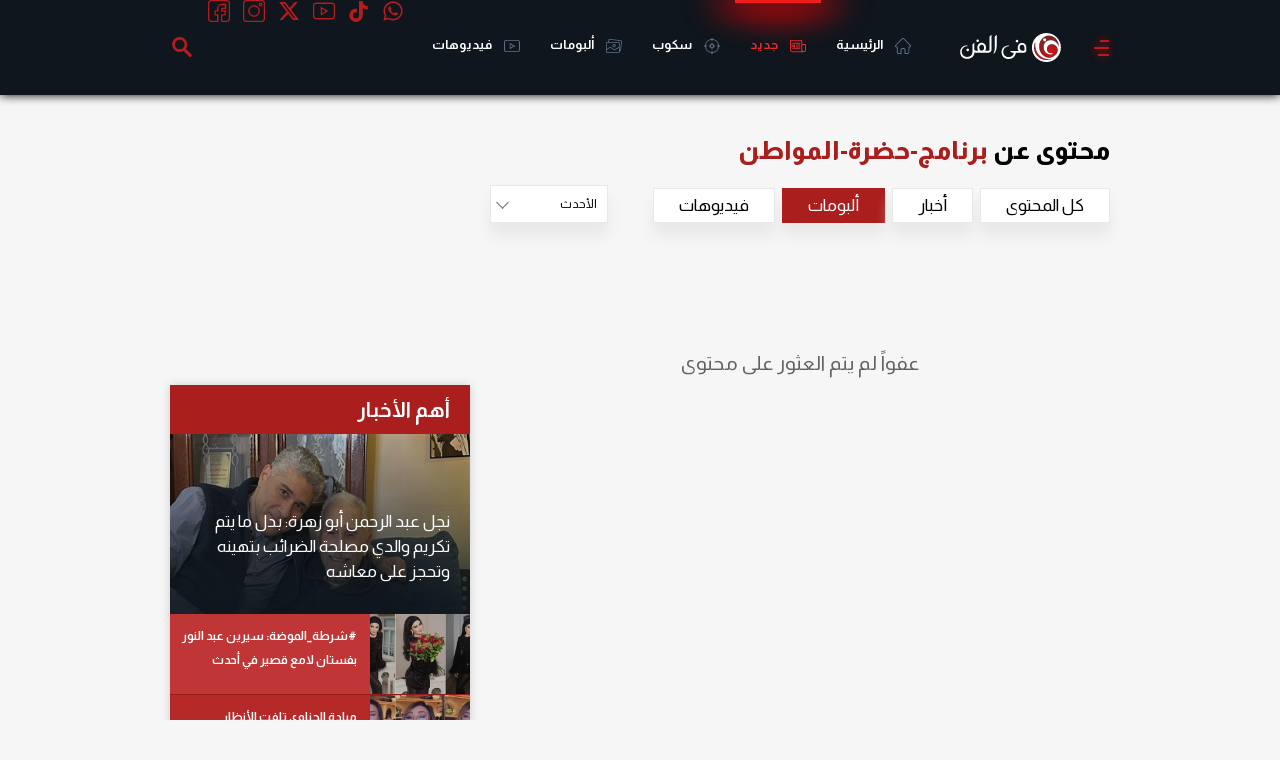

--- FILE ---
content_type: text/html; charset=utf-8
request_url: https://www.filfan.com/sections?contenttypeids=2&tagname=%D8%A8%D8%B1%D9%86%D8%A7%D9%85%D8%AC-%D8%AD%D8%B6%D8%B1%D8%A9-%D8%A7%D9%84%D9%85%D9%88%D8%A7%D8%B7%D9%86&tagsids=63111
body_size: 35051
content:
<!DOCTYPE html>
<html lang="ar">
<head>
        <!-- 1. Title and charset -->
        <meta charset="utf-8" />
        <title>عن برنامج-حضرة-المواطن | في الفن</title>
        <meta http-equiv="X-UA-Compatible" content="IE=edge,chrome=1">
        <meta name="viewport" content="width=device-width, initial-scale=1, maximum-scale=1">
        <!-- 2. Primary SEO meta -->
        <meta name="description" content="في الفن FilFan استعرض آخر أخبار، تقارير، لقاءات، صور وفيديوهات أهل الفن والمشاهير، وتعرف على مواعيد عرض برامجك المفضلة في التلفزيون وأماكن عرض أحدث الأفلام في السينمات." />
        <meta name="keywords" content="FilFan.com، أخبار الفن والمشاهير، تقارير، لقاءات مصورة، ألبومات صور، فيديوهات، نقد، شائعات، المجلة، إنفوجرافيك، ملفات تفاعلية" />
        <link rel="canonical" href="https://www.filfan.com/sections?contenttypeids=2&amp;tagname=%d8%a8%d8%b1%d9%86%d8%a7%d9%85%d8%ac-%d8%ad%d8%b6%d8%b1%d8%a9-%d8%a7%d9%84%d9%85%d9%88%d8%a7%d8%b7%d9%86&amp;tagsids=63111" />
        <!-- 3. Open Graph / Social -->
        <meta property="og:title" content="عن برنامج-حضرة-المواطن" />
        <meta property="og:description" content="في الفن FilFan استعرض آخر أخبار، تقارير، لقاءات، صور وفيديوهات أهل الفن والمشاهير، وتعرف على مواعيد عرض برامجك المفضلة في التلفزيون وأماكن عرض أحدث الأفلام في السينمات." />
        <meta property="og:url" content="https://www.filfan.com/sections?contenttypeids=2&amp;tagname=%d8%a8%d8%b1%d9%86%d8%a7%d9%85%d8%ac-%d8%ad%d8%b6%d8%b1%d8%a9-%d8%a7%d9%84%d9%85%d9%88%d8%a7%d8%b7%d9%86&amp;tagsids=63111" />
        <meta property="og:image" content="https://media.filfan.com/NewsPics/FilfanNew/large/0.png" />
        <meta property="og:image:type" content="image/jpeg" />
        <meta property="og:image:width" content="710" />
        <meta property="og:image:height" content="340" />
        <meta property="og:locale" content="ar_AR" />
        <meta property="og:type" content="website" />
        <meta name="twitter:card" content="summary_large_image" />
        <meta name="twitter:site" content="@FilFan" />
        <meta name="twitter:title" content="عن برنامج-حضرة-المواطن">
        <meta name="twitter:description" content="في الفن FilFan استعرض آخر أخبار، تقارير، لقاءات، صور وفيديوهات أهل الفن والمشاهير، وتعرف على مواعيد عرض برامجك المفضلة في التلفزيون وأماكن عرض أحدث الأفلام في السينمات.">
        <meta name="twitter:url" content="https://www.filfan.com/sections?contenttypeids=2&amp;tagname=%d8%a8%d8%b1%d9%86%d8%a7%d9%85%d8%ac-%d8%ad%d8%b6%d8%b1%d8%a9-%d8%a7%d9%84%d9%85%d9%88%d8%a7%d8%b7%d9%86&amp;tagsids=63111" />
        <meta name="twitter:image:src" content="https://media.filfan.com/NewsPics/FilfanNew/large/0.png">
    <!-- 4. Schema.org -->
    <script type="application/ld+json">
        {
          "@context": "https://schema.org",
          "@type": "Organization",
          "url": "https://www.filfan.com/",
          "logo": "https://www.filfan.com/images/logo.png"
        }
    </script>
    <script type="application/ld+json">
        {
          "@context": "https://schema.org",
          "@type": "WebSite",
          "url": "https://www.filfan.com/",
          "potentialAction": {
            "@type": "SearchAction",
            "target": "https://www.filfan.com/sections?search={search_term_string}",
            "query-input": "required name=search_term_string"
          }
        }
    </script>

    <!-- 5. Site verification / analytics -->
    <meta name="ahrefs-site-verification" content="5db60af2dfce64b247f9b78fd14512cfc841dfa10b5780f2ee448d6e98f19c91">
    <meta property="fb:app_id" content="1567934816759172" />
    <meta property="fb:pages" content="11073844781" />

    <!-- 6. Fonts and CSS -->
    <link href="https://fonts.googleapis.com/css2?family=Almarai:wght@400;700;800&display=swap" rel="stylesheet">
    
    
        <link rel="stylesheet" href="https://static.filfan.com/css/style.min.css?v=1.0.0.31" />
    

    <!-- 7. Icons -->
    <link rel="shortcut icon" href="/favicon.ico" type="image/x-icon" />
    <link rel="icon" type="image/png" href="/favico/16.png" sizes="16x16" />
    <link rel="icon" type="image/png" href="/favico/32.png" sizes="32x32" />
    <link rel="icon" type="image/png" href="/favico/48.png" sizes="48x48" />
    <link rel="icon" type="image/png" href="/favico/64.png" sizes="64x64" />
    <link rel="apple-touch-icon" href="/favico/57.png" sizes="57x57" />
    <link rel="apple-touch-icon" href="/favico/72.png" sizes="72x72" />
    <link rel="apple-touch-icon" href="/favico/76.png" sizes="76x76" />
    <link rel="apple-touch-icon" href="/favico/114.png" sizes="114x114" />
    <link rel="apple-touch-icon" href="/favico/120.png" sizes="152x152" />
    <link rel="apple-touch-icon" href="/favico/144.png" sizes="144x144" />
    <link rel="apple-touch-icon" href="/favico/152.png" sizes="120x120" />

    <!-- 8. App links -->
    <meta name="al:ios:app_store_id" content="994143148" />
    <meta name="al:ios:app_name" content="FilFan" />
    <meta name="al:ios:url" content="https://apps.apple.com/eg/app/filfan/id994143148" />
    <meta name="al:android:package" content="com.sarmady.filfan" />
    <meta name="al:android:app_name" content="FilFan" />
    <meta name="al:android:url" content="https://play.google.com/store/apps/details?id=com.sarmady.filfan" />
    <meta name="apple-itunes-app" content="app-id=994143148" />
    <meta name="google-play-app" content="app-id=com.sarmady.filfan" />

    <!-- 9. Progressive Web App / mobile settings -->
    <meta name="theme-color" content="#0f161d" />
    <meta name="apple-mobile-web-app-status-bar-style" content="black" />
    <meta name="apple-mobile-web-app-capable" content="yes" />
    <meta name="mobile-web-app-capable" content="yes" />

    <!-- 10. Misc -->
    <meta name="copyright" content="Copyright &amp;copy; 2026 All rights reserved." />
    <meta name="rating" content="safe for kids" />
    <link rel="search" type="application/opensearchdescription+xml" title="FilFan" href="/opensearch.xml">

    <!-- 11. Inline JS (defer if possible) -->
    <script>
        function getCookie(name) { var cookie = document.cookie.match('(^|[^;]+)\\s*' + name + '\\s*=\\s*([^;]+)'); return cookie ? cookie.pop() : null; }
        function setCookie(name, value, days, path) { var date = new Date(); date.setTime(date.getTime() + (days * 24 * 60 * 60 * 1000)); document.cookie = name + "=" + value + "; " + "expires=" + date.toUTCString() + ";path=" + (path || "/"); }
        var dataLayer = dataLayer || [];
        var settings = { isMobile: navigator.userAgent.toLowerCase().match(/(iphone|ipod|ipad|android|iemobile|blackberry|bada)/i) != null };
        dataLayer.push({ "Device": (settings.isMobile ? "Mobile" : "Desktop") });
        settings.monetization = true;
        dataLayer.push({ "MonetizationEnabled": settings.monetization });
        var ipInfo = eval('(' + getCookie('IPInfo') + ')');
        if (!ipInfo) {
            var request = new XMLHttpRequest();
            request.open("GET", "//ip2location.sarmady.net/api/GeoIP", false);
            request.onload = function () {
                if (request.status === 200) {
                    setCookie('IPInfo', request.responseText, 7, "/");
                    ipInfo = eval('(' + request.responseText + ')');
                    dataLayer.push({ "Country": ipInfo.country });
                    settings.country = ipInfo.country;
                } else { console.log("Location request failed:" + request.status); }
            };
            request.send();
        } else { dataLayer.push({ 'Country': ipInfo.country }); settings.country = ipInfo.country; }
    </script>

    <!-- 12. Sections and Ads -->
    
        <!-- Agora Header Bidding -->
    <script src="https://cdn.pabidding.io/c/filfan.com.min.js"></script>
    <script async src='https://www.googletagservices.com/tag/js/gpt.js'></script>
    <script>
        var googletag = googletag || {};
        googletag.cmd = googletag.cmd || [];
        var definedGPTSlots = [];
    </script>
    <script>
        googletag.cmd.push(function () {
            googletag.pubads().setTargeting('FilFan-Key-Targeting', ["inner","tags برنامج-حضرة-المواطن","list",""]);
            googletag.pubads().collapseEmptyDivs();
            googletag.enableServices();
        });
        dataLayer.push({ 'Keywords': 'inner,tags برنامج-حضرة-المواطن,list,' });
    </script>

    <script async src="//pagead2.googlesyndication.com/pagead/js/adsbygoogle.js"></script>
</head>

<body>
    <noscript><iframe src="https://www.googletagmanager.com/ns.html?id=GTM-KFM6QG" height="0" width="0" style="display:none;visibility:hidden"></iframe></noscript>
    <script>(function ($d, $s, $t) { var el = $d.createElement($t); el.async = 1; el.onload = function () { sAuth.init(); }; el.src = $s; $d.body.appendChild(el); })(document, 'https://www.sarmady.net/lap/services/SAH021019.min.js', 'script');</script>
    <script>
        var networkConnection = navigator.connection || navigator.mozConnection || navigator.webkitConnection;
        if ((networkConnection && networkConnection.effectiveType === 'slow-2g') || (networkConnection && networkConnection.effectiveType === '2g') || navigator.userAgent.match('Moto G')) {
            googletag.cmd.push(function () {
                var adGPTUnits = document.getElementsByClassName('Mobile GPT MediumRectangle');
                for (var adSlotCount = 0; adSlotCount < adGPTUnits.length; adSlotCount++) {
                    adGPTUnits[adSlotCount].id = 'GPT-MediumRectangle-' + adSlotCount;
                    definedGPTSlots.push(googletag.defineSlot('/2023622/FilFan-2.0/mobile-mediumrectangle', [[250, 250], [300, 250], 'fluid', [200, 200]], adGPTUnits[adSlotCount].id).addService(googletag.pubads()).setTargeting('Position', ["Pos" + (adSlotCount + 1)]));
                    //definedGPTSlots.push(googletag.defineSlot('/7524/FilFan-2.0/Mobile/MediumRectangle', [[300, 250]], adGPTUnits[adSlotCount].id).addService(googletag.pubads()).setTargeting('Position', ["Pos" + (adSlotCount + 1)]));
                    googletag.enableServices();
                    googletag.display(adGPTUnits[adSlotCount].id);
                    if (adSlotCount == 1) break;
                }
            });

            googletag.cmd.push(function () {
                var adGPTUnits = document.getElementsByClassName('Mobile GPT HalfPage');
                for (var adSlotCount = 0; adSlotCount < adGPTUnits.length; adSlotCount++) {
                    adGPTUnits[adSlotCount].id = 'GPT-HalfPage-' + adSlotCount;
                    definedGPTSlots.push(googletag.defineSlot('/2023622/FilFan-2.0/mobile-halfpage', [[300, 600], 'fluid', [300, 250]], adGPTUnits[adSlotCount].id).addService(googletag.pubads()).setTargeting('Position', ["Pos" + (adSlotCount + 1)]));
                    //definedGPTSlots.push(googletag.defineSlot('/7524/FilFan-2.0/Mobile/HalfPage', [[300, 600]], adGPTUnits[adSlotCount].id).addService(googletag.pubads()).setTargeting('Position', ["Pos" + (adSlotCount + 1)]));
                    googletag.enableServices();
                    googletag.display(adGPTUnits[adSlotCount].id);
                }
            });
        }
        else {
            (function (w, d, s, l, i) { w[l] = w[l] || []; w[l].push({ 'gtm.start': new Date().getTime(), event: 'gtm.js' }); var f = d.getElementsByTagName(s)[0], j = d.createElement(s), dl = l != 'dataLayer' ? '&l=' + l : ''; j.async = true; j.src = 'https://www.googletagmanager.com/gtm.js?id=' + i + dl; f.parentNode.insertBefore(j, f); })(window, document, 'script', 'dataLayer', 'GTM-KFM6QG');

        }
    </script>
        <div style="display:none">
        <svg xmlns="http://www.w3.org/2000/svg" version="1.1">
            <defs>
            <symbol id="twitter" viewBox="0 0 20 20">
                <path d="M10 0C4.5 0 0 4.5 0 10s4.5 10 10 10 10-4.5 10-10S15.5 0 10 0zm0 18.9c-4.9 0-8.9-4-8.9-8.9s4-8.9 8.9-8.9 8.9 4 8.9 8.9-4 8.9-8.9 8.9z" />
                <path d="M12 8.4c.3 0 .6-.3.6-.6s-.3-.6-.6-.6H8.6v-.5c0-.3-.3-.6-.6-.6s-.6.3-.6.6v3.8c0 1.9 1.5 3.4 3.4 3.4H12c.3 0 .6-.3.6-.6s-.3-.6-.6-.6h-1.2c-1.2 0-2.2-1-2.2-2.2V8.4H12z" />
            </symbol>
            <symbol id="whatsapp_ico" viewBox="0 0 90 90">
                <path id="WhatsApp" d="M90 43.84c0 24.214-19.78 43.842-44.182 43.842-7.747 0-15.025-1.98-21.357-5.455L0 90l7.975-23.522c-4.023-6.606-6.34-14.354-6.34-22.637C1.635 19.63 21.415 0 45.818 0 70.223 0 90 19.628 90 43.84zM45.818 6.983c-20.484 0-37.146 16.535-37.146 36.86 0 8.064 2.63 15.533 7.076 21.61l-4.64 13.688 14.274-4.534c5.865 3.85 12.89 6.097 20.437 6.097 20.48 0 37.142-16.532 37.142-36.856S66.3 6.984 45.818 6.984zm22.31 46.956c-.272-.45-.993-.72-2.075-1.257-1.084-.537-6.41-3.138-7.4-3.495-.993-.36-1.717-.54-2.438.535-.72 1.076-2.797 3.495-3.43 4.212-.632.72-1.263.81-2.347.27-1.082-.536-4.57-1.672-8.708-5.332-3.22-2.848-5.393-6.364-6.025-7.44-.63-1.076-.066-1.657.475-2.192.488-.48 1.084-1.254 1.625-1.88.543-.628.723-1.075 1.082-1.793.363-.72.182-1.346-.09-1.885-.27-.537-2.438-5.825-3.34-7.977-.902-2.15-1.803-1.793-2.436-1.793-.63 0-1.35-.09-2.072-.09s-1.896.27-2.89 1.344c-.99 1.076-3.788 3.676-3.788 8.963 0 5.287 3.88 10.396 4.42 11.112.54.716 7.49 11.92 18.5 16.223 11.01 4.3 11.01 2.865 12.997 2.685 1.984-.18 6.406-2.6 7.312-5.106.9-2.513.9-4.664.63-5.112z" fill="#47b352" />
            </symbol>
            <symbol id="tiktok" viewbox="0 0 256 256">
                <g id="Group_254" data-name="Group 254" transform="translate(-121 -585)">
                    <path id="Ellipse_3100" data-name="Ellipse 3100" d="M128,10A118,118,0,1,0,246,128,118.134,118.134,0,0,0,128,10m0-10A128,128,0,1,1,0,128,128,128,0,0,1,128,0Z" transform="translate(121 585)" />
                    <g id="页面-1" transform="translate(158 622)">
                        <g id="Brand">
                            <g id="tiktok_line">
                                <path id="MingCute" d="M182.991,0V182.991H0V0ZM96.021,177.332l-.088.013-.541.271-.145.028h0l-.116-.028-.541-.271a.164.164,0,0,0-.18.041l-.031.083-.13,3.258.038.156.084.093.79.564.113.03h0l.09-.03.79-.564.1-.122h0l.026-.127-.13-3.258a.164.164,0,0,0-.123-.137Zm2.02-.858-.106.015-1.408.7-.075.078h0l-.021.085.136,3.275.037.1h0l.065.054,1.532.707a.191.191,0,0,0,.217-.061l.031-.107-.26-4.687a.194.194,0,0,0-.147-.162Zm-5.455.015a.175.175,0,0,0-.209.04l-.043.106-.26,4.687a.174.174,0,0,0,.128.178l.12-.011,1.532-.707.072-.062h0l.03-.09.136-3.275-.024-.1h0L94,177.194Z" fill="none" />
                                <path id="路径" d="M73.622,3a7.625,7.625,0,0,1,7.625,7.625,30.528,30.528,0,0,0,24.393,29.888A7.625,7.625,0,1,1,102.6,55.456,45.646,45.646,0,0,1,81.246,44.715v65.03A38.123,38.123,0,1,1,43.123,71.622a7.625,7.625,0,0,1,0,15.249A22.874,22.874,0,1,0,66,109.745V10.625A7.625,7.625,0,0,1,73.622,3Z" transform="translate(33.123 19.874)" fill-rule="evenodd" />
                            </g>
                        </g>
                    </g>
                </g>
            </symbol>
                <symbol id="coupon_icon" viewBox="0 0 31.5 23.6">
                    <g>
                        <path d="M15.7,23.6c-4.1,0-8.3,0-12.4,0c-2.1,0-3.3-1.2-3.3-3.3c0-1.5,0-2.9,0-4.4c0-0.9,0.3-1.2,1.2-1.2c1.6-0.1,2.8-1.4,2.8-2.9
			c0-1.6-1.2-2.8-2.8-3C0.3,8.8,0,8.5,0,7.6c0-1.5,0-3,0-4.5C0,1.3,1.3,0,3.1,0C11.5,0,20,0,28.4,0c1.8,0,3,1.3,3,3
			c0,1.6,0,3.1,0,4.7c0,0.8-0.3,1.1-1.1,1.2c-1.6,0.1-2.8,1.4-2.8,2.9c0,1.6,1.2,2.8,2.8,3c0.8,0.1,1.1,0.4,1.1,1.2c0,1.5,0,3,0,4.5
			c0,1.9-1.2,3.1-3.1,3.1C24.1,23.6,19.9,23.6,15.7,23.6z M29.5,16.6c-2.5-0.8-3.9-2.5-3.9-4.7c-0.1-2.4,1.2-4,3.9-5
			c0-1.2,0-2.4,0-3.5c0-1.1-0.3-1.4-1.4-1.4C19.9,2,11.6,2,3.4,2C3.2,2,3,2,2.8,2C2.4,2.1,2,2.3,2,2.8C2,4.2,2,5.6,2,7
			c2.5,0.8,3.9,2.5,3.9,4.7c0.1,2.4-1.2,4-3.9,5c0,1.2,0,2.4,0,3.5c0,1.1,0.3,1.4,1.4,1.4c8.2,0,16.5,0,24.7,0c0.1,0,0.3,0,0.4,0
			c0.6,0,1-0.4,1-1C29.5,19.3,29.5,18,29.5,16.6z" />
                        <path d="M13.7,20c-0.6-0.2-1.2-0.5-1.8-0.7c2-5.2,3.9-10.4,5.9-15.7C18.4,3.8,19,4,19.6,4.3C17.6,9.5,15.7,14.7,13.7,20z" />
                        <path d="M14,9.2c0,1.6-1.3,2.9-2.9,2.9c-1.6,0-3-1.3-3-3c0-1.6,1.3-2.9,3-2.9C12.7,6.3,14,7.6,14,9.2z M12.1,9.2c0-0.5-0.4-1-1-1
			c-0.5,0-1,0.4-1,1c0,0.5,0.5,1,1,1C11.6,10.2,12,9.7,12.1,9.2z" />
                        <path d="M21.2,18.2c-1.6,0-2.9-1.3-2.9-3c0-1.6,1.4-2.9,3-2.9c1.6,0,2.9,1.4,2.9,3C24.2,16.9,22.9,18.2,21.2,18.2z M21.2,16.2
			c0.5,0,1-0.4,1-0.9c0-0.5-0.4-1-1-1c-0.5,0-1,0.4-1,1C20.3,15.8,20.7,16.2,21.2,16.2z" />
                    </g>
                </symbol>
                <symbol id="huawei_icon" viewBox="0 0 512.001 512.001">
                    <g>
                        <path d="M79.791,69.889c-0.759-0.941-2.158-1.005-3.007-0.144c-7.963,8.077-42.824,45.746-39.978,83.49
		c1.668,31.302,24.619,50.224,25.898,51.256c1,0.807,34.7,36.861,155.598,97.064c0.313,0.068,1.452,0.461,2.118-0.367
		c0,0,0.937-0.747,0.448-1.934C165.309,177.887,90.885,83.638,79.791,69.889z" />
                        <path d="M205.814,333.673c-0.393-1.345-2.037-1.345-2.037-1.345v-0.081l-154.034,5.38
		c-1.542,0.054-2.452,1.742-1.664,3.068c17.24,29.01,45.112,50.894,74.051,43.821c20.681-5.111,67.496-37.798,82.943-48.863h-0.041
		C206.201,334.527,205.814,333.673,205.814,333.673z" />
                        <path d="M207.605,317.232C143.62,274.058,24.143,209.535,6.656,200.139
		c-1.121-0.602-2.523-0.033-2.882,1.188c-10.777,36.618,4.951,65.76,4.951,65.76c17.065,36.082,49.639,47.023,49.639,47.023
		c15.1,6.164,30.15,6.57,30.15,6.57c2.341,0.434,93.585,0.068,118.048-0.055c1.043-0.026,1.58-1.037,1.58-1.037
		C208.937,318.333,207.605,317.232,207.605,317.232z" />
                        <path d="M193.297,5.001c-41.743,10.835-64.626,53.171-51.339,98.498c0.01,0.033,0.017,0.063,0.025,0.097
		c13.929,61.718,82.337,163.089,97.049,184.355c1.024,1.046,1.86,0.603,1.86,0.603c1.574-0.4,1.452-1.939,1.452-1.939l0.035,0.02
		c20.978-209.73-17.293-276.71-23.052-285.449c-0.421-0.639-1.165-0.981-1.924-0.885C209.821,1.268,193.297,5.001,193.297,5.001z" />
                        <path d="M370.294,53.658c-0.011-0.03-0.02-0.059-0.029-0.09c-0.383-1.377-11.064-38.533-52.032-48.505
		c0,0-11.249-2.846-23.523-4.714c-5.072-0.772-46.689,72.097-25.19,286.457c0.192,1.404,1.21,1.731,1.21,1.731
		c1.513,0.609,2.266-0.858,2.266-0.858l0.009,0.022c15.135-21.849,83.166-122.737,97.011-184.157
		C370.016,103.543,377.51,73.816,370.294,53.658z" />
                        <path d="M307.978,332.383c0,0-0.103,0.014-0.261,0.056c-1.177,0.308-1.87,1.63-1.34,2.725
		c0.096,0.198,0.232,0.386,0.422,0.544v0.02c15.054,10.808,60.748,42.754,82.751,48.933c0,0,39.357,13.414,74.255-43.902
		c0.805-1.323-0.107-3.03-1.655-3.084l-154.16-5.321L307.978,332.383z" />
                        <path d="M508.229,201.052c-0.37-1.236-1.763-1.838-2.899-1.225c-17.441,9.411-136.803,74.143-200.799,117.27
		v0.028c-1.74,1.165-0.664,3.474,0.788,3.474c24.772,0.055,118.55,0.177,120.892-0.229c0,0,12.087-0.544,27.074-6.26
		c0,0,33.355-10.602,50.689-48.488C503.974,265.622,518.728,236.104,508.229,201.052z" />
                        <path d="M475.154,153.029c2.466-39.029-32.047-75.503-39.965-83.328c-0.852-0.842-2.235-0.768-2.988,0.164
		c-11.01,13.64-85.268,107.631-140.797,228.77h0.026c-0.887,1.91,1.085,3.583,2.554,2.736
		c115.97-57.715,149.49-92.114,155.29-96.876C450.486,203.5,473.846,183.934,475.154,153.029z" />
                    </g>
                    <g>
                        <path d="M216.431,289.708C113.219,235.67,87.78,207.528,83.997,204.489
		c-1.279-1.032-24.23-19.954-25.898-51.256c-2.146-28.45,17.131-56.852,30.165-72.575c-3.968-5.145-6.877-8.794-8.472-10.77
		c-0.759-0.94-2.158-1.005-3.006-0.144c-7.963,8.077-42.824,45.746-39.978,83.49c1.668,31.302,24.619,50.224,25.898,51.256
		c1.003,0.811,34.753,36.888,155.598,97.064c0.313,0.068,1.452,0.461,2.118-0.367c0,0,0.936-0.747,0.447-1.934
		C219.403,296.05,217.921,292.872,216.431,289.708z" />
                        <path d="M109.805,320.68c0,0-15.05-0.406-30.15-6.57c0,0-32.573-10.941-49.638-47.023
		c0,0-13.54-25.121-6.861-58.017c-7.838-4.267-13.589-7.366-16.5-8.931c-1.121-0.602-2.523-0.033-2.882,1.188
		c-10.777,36.618,4.951,65.76,4.951,65.76c17.065,36.082,49.638,47.023,49.638,47.023c15.1,6.164,30.15,6.57,30.15,6.57
		c1.012,0.188,18.661,0.226,40.341,0.199C117.904,320.859,110.453,320.8,109.805,320.68z" />
                        <path d="M244.434,264.27c-25.752-39.397-70.229-112.241-81.159-160.673
		c-0.008-0.034-0.015-0.063-0.025-0.097c-13.287-45.327,9.596-87.664,51.339-98.499c0,0,2.616-0.591,6.24-1.363
		c-0.619-1.075-1.13-1.888-1.502-2.453c-0.421-0.639-1.165-0.981-1.924-0.884c-7.583,0.967-24.106,4.7-24.106,4.7
		c-41.743,10.835-64.626,53.171-51.339,98.498c0.01,0.033,0.017,0.063,0.025,0.097c13.929,61.718,82.337,163.089,97.049,184.355
		c1.024,1.046,1.86,0.603,1.86,0.603c1.574-0.4,1.452-1.939,1.452-1.939l0.035,0.02C243.144,278.984,243.822,271.545,244.434,264.27
		z" />
                        <path d="M312.528,3.726c-4.434-0.987-10.965-2.335-17.818-3.377c-5.072-0.772-46.689,72.097-25.19,286.457
		c0.192,1.404,1.21,1.732,1.21,1.732c1.513,0.609,2.266-0.858,2.266-0.858l0.009,0.022c3.208-4.631,8.798-12.823,15.739-23.427
		C274.425,93.143,301.875,19.579,312.528,3.726z" />
                        <path d="M328.997,333.079l-21.006-0.725l-0.013,0.028c0,0-0.103,0.014-0.261,0.056
		c-1.177,0.308-1.87,1.63-1.34,2.726c0.096,0.198,0.232,0.386,0.422,0.544v0.02c15.054,10.808,60.748,42.754,82.752,48.933
		c0,0,10.195,3.469,24.804-0.673C390.705,376.347,345.38,344.809,328.997,333.079z" />
                        <path d="M511.535,217.87c-0.536-5.384-1.57-11.022-3.306-16.818c-0.37-1.236-1.763-1.838-2.899-1.225
		c-17.441,9.411-136.803,74.143-200.799,117.27v0.028c-1.74,1.165-0.665,3.474,0.788,3.474c6.521,0.014,17.826,0.033,30.984,0.046
		C388.761,286.386,466.653,242.601,511.535,217.87z" />
                        <path d="M445.108,80.519c-4.305-5.122-7.941-8.863-9.919-10.817c-0.852-0.842-2.235-0.768-2.988,0.164
		c-11.01,13.64-85.268,107.631-140.797,228.77h0.026c-0.887,1.91,1.085,3.583,2.554,2.736c8.005-3.984,15.603-7.852,22.841-11.612
		C363.763,190.08,422.269,110.114,445.108,80.519z" />
                    </g>
                    <g>
                        <path d="M59.536,461.782H19.737c-0.546,0-0.988-0.442-0.988-0.988v-31.381c0-0.546-0.442-0.988-0.988-0.988
		H0.988c-0.546,0-0.988,0.442-0.988,0.988v80.434c0,0.546,0.442,0.988,0.988,0.988H17.76c0.546,0,0.988-0.442,0.988-0.988v-32.414
		c0-0.546,0.442-0.988,0.988-0.988h39.799c0.546,0,0.988,0.442,0.988,0.988v32.414c0,0.546,0.442,0.988,0.988,0.988h16.827
		c0.546,0,0.988-0.442,0.988-0.988v-80.434c0-0.546-0.442-0.988-0.988-0.988H61.512c-0.546,0-0.988,0.442-0.988,0.988v31.381
		C60.524,461.339,60.082,461.782,59.536,461.782z" />
                        <path d="M153.458,477.816c0,14.541-4.452,20.596-19.987,20.596c-15.53,0-20.12-6.055-20.12-20.596v-48.397
		c0-0.546-0.442-0.988-0.988-0.988h-16.65c-0.546,0-0.988,0.442-0.988,0.988v48.818c0,10.453,0.976,17.705,5.077,22.129
		c7.291,8.093,18.139,11.35,33.67,11.35c15.535,0,26.177-3.258,33.523-11.35c3.992-4.33,5.238-11.593,5.238-22.129v-48.818
		c0-0.546-0.442-0.988-0.988-0.988h-16.798c-0.546,0-0.988,0.442-0.988,0.988L153.458,477.816L153.458,477.816z" />
                        <path d="M213.393,429.001l-36.865,80.434c-0.3,0.655,0.178,1.4,0.898,1.4h17.663
		c0.403,0,0.765-0.244,0.916-0.617l7.448-18.384c0.151-0.373,0.513-0.617,0.916-0.617h37.412c0.398,0,0.758,0.239,0.912,0.607
		l7.707,18.405c0.154,0.367,0.513,0.607,0.912,0.607h18.692c0.721,0,1.199-0.747,0.897-1.402L233.81,429
		c-0.161-0.35-0.512-0.574-0.897-0.574h-18.622C213.905,428.424,213.554,428.649,213.393,429.001z M210.351,475.162l11.599-28.097
		c0.334-0.809,1.478-0.817,1.822-0.011l12.01,28.097c0.279,0.652-0.2,1.377-0.909,1.377h-23.609
		C210.561,476.528,210.083,475.813,210.351,475.162z" />
                        <path d="M359.231,488.744l-18.807-59.629c-0.13-0.411-0.511-0.691-0.943-0.691H318.83
		c-0.445,0-0.835,0.298-0.953,0.727l-16.309,59.458c-0.259,0.946-1.589,0.977-1.893,0.045l-19.405-59.548
		c-0.133-0.407-0.512-0.682-0.94-0.682h-18.01c-0.685,0-1.162,0.679-0.93,1.324l29.007,80.434c0.141,0.392,0.513,0.653,0.93,0.653
		h21.399c0.447,0,0.838-0.299,0.954-0.73l15.543-57.503c0.258-0.956,1.606-0.98,1.898-0.034l17.786,57.571
		c0.128,0.414,0.511,0.697,0.944,0.697h21.573c0.425,0,0.803-0.272,0.937-0.675l26.878-80.434c0.214-0.64-0.262-1.301-0.937-1.301
		h-17.111c-0.435,0-0.819,0.285-0.946,0.701l-18.125,59.609C360.836,489.663,359.523,489.67,359.231,488.744z" />
                        <path d="M402.713,471.136c0,14.921,4.468,25.728,13.659,32.462c8.689,6.407,17.017,7.237,27.82,7.237h30.686
		c0.546,0,0.988-0.442,0.988-0.988v-12.361c0-0.546-0.442-0.988-0.988-0.988h-29.804c-14.416,0-20.814-5.181-21.221-19.186
		c-0.016-0.554,0.437-1.015,0.992-1.015h50.033c0.546,0,0.988-0.442,0.988-0.988v-12.401c0-0.546-0.442-0.988-0.988-0.988h-49.849
		c-0.576,0-1.04-0.496-0.989-1.07c1.081-12.199,7.864-18.048,21.034-18.048h29.804c0.546,0,0.988-0.442,0.988-0.988v-12.401
		c0-0.546-0.442-0.988-0.988-0.988h-30.19C415.998,428.424,402.713,442.015,402.713,471.136z" />
                        <path d="M492.415,429.412v80.428c0,0.546,0.442,0.988,0.988,0.988h17.609c0.546,0,0.988-0.442,0.988-0.988
		v-80.428c0-0.546-0.442-0.988-0.988-0.988h-17.609C492.857,428.424,492.415,428.867,492.415,429.412z" />
                    </g>
                    <path d="M71.37,343.942h-0.004c-0.053-0.083-0.954-1.276-1.754-2.85c-0.079-0.133-0.161-0.264-0.24-0.396
	c-0.119-0.2-0.188-0.408-0.233-0.618c-0.424-1.003-0.741-2.085-0.765-3.101l-18.63,0.651c-1.542,0.054-2.452,1.742-1.663,3.068
	c17.14,28.841,44.788,50.626,73.545,43.929C101.993,380.177,84.116,364.049,71.37,343.942z" />
                </symbol>
                <symbol id="search_icon" viewBox="-1 0 136 136.21852">
                    <path d="M 93.148438 80.832031 C 109.5 57.742188 104.03125 25.769531 80.941406 9.421875 C 57.851562 -6.925781 25.878906 -1.460938 9.53125 21.632812 C -6.816406 44.722656 -1.351562 76.691406 21.742188 93.039062 C 38.222656 104.707031 60.011719 105.605469 77.394531 95.339844 L 115.164062 132.882812 C 119.242188 137.175781 126.027344 137.347656 130.320312 133.269531 C 134.613281 129.195312 134.785156 122.410156 130.710938 118.117188 C 130.582031 117.980469 130.457031 117.855469 130.320312 117.726562 Z M 51.308594 84.332031 C 33.0625 84.335938 18.269531 69.554688 18.257812 51.308594 C 18.253906 33.0625 33.035156 18.269531 51.285156 18.261719 C 69.507812 18.253906 84.292969 33.011719 84.328125 51.234375 C 84.359375 69.484375 69.585938 84.300781 51.332031 84.332031 C 51.324219 84.332031 51.320312 84.332031 51.308594 84.332031 Z M 51.308594 84.332031 " />
                </symbol>
                <symbol id="social_icon" viewBox="-21 0 512 512">
                    <path d="m453.332031 85.332031c0 38.292969-31.039062 69.335938-69.332031 69.335938s-69.332031-31.042969-69.332031-69.335938c0-38.289062 31.039062-69.332031 69.332031-69.332031s69.332031 31.042969 69.332031 69.332031zm0 0" />
                    <path d="m384 170.667969c-47.0625 0-85.332031-38.273438-85.332031-85.335938 0-47.058593 38.269531-85.332031 85.332031-85.332031s85.332031 38.273438 85.332031 85.332031c0 47.0625-38.269531 85.335938-85.332031 85.335938zm0-138.667969c-29.417969 0-53.332031 23.9375-53.332031 53.332031 0 29.398438 23.914062 53.335938 53.332031 53.335938s53.332031-23.9375 53.332031-53.335938c0-29.394531-23.914062-53.332031-53.332031-53.332031zm0 0" />
                    <path d="m453.332031 426.667969c0 38.289062-31.039062 69.332031-69.332031 69.332031s-69.332031-31.042969-69.332031-69.332031c0-38.292969 31.039062-69.335938 69.332031-69.335938s69.332031 31.042969 69.332031 69.335938zm0 0" />
                    <path d="m384 512c-47.0625 0-85.332031-38.273438-85.332031-85.332031 0-47.0625 38.269531-85.335938 85.332031-85.335938s85.332031 38.273438 85.332031 85.335938c0 47.058593-38.269531 85.332031-85.332031 85.332031zm0-138.667969c-29.417969 0-53.332031 23.9375-53.332031 53.335938 0 29.394531 23.914062 53.332031 53.332031 53.332031s53.332031-23.9375 53.332031-53.332031c0-29.398438-23.914062-53.335938-53.332031-53.335938zm0 0" />
                    <path d="m154.667969 256c0 38.292969-31.042969 69.332031-69.335938 69.332031-38.289062 0-69.332031-31.039062-69.332031-69.332031s31.042969-69.332031 69.332031-69.332031c38.292969 0 69.335938 31.039062 69.335938 69.332031zm0 0" />
                    <path d="m85.332031 341.332031c-47.058593 0-85.332031-38.269531-85.332031-85.332031s38.273438-85.332031 85.332031-85.332031c47.0625 0 85.335938 38.269531 85.335938 85.332031s-38.273438 85.332031-85.335938 85.332031zm0-138.664062c-29.417969 0-53.332031 23.933593-53.332031 53.332031s23.914062 53.332031 53.332031 53.332031c29.421875 0 53.335938-23.933593 53.335938-53.332031s-23.914063-53.332031-53.335938-53.332031zm0 0" />
                    <path d="m135.703125 245.761719c-7.425781 0-14.636719-3.863281-18.5625-10.773438-5.824219-10.21875-2.238281-23.253906 7.980469-29.101562l197.949218-112.851563c10.21875-5.867187 23.253907-2.28125 29.101563 7.976563 5.824219 10.21875 2.238281 23.253906-7.980469 29.101562l-197.953125 112.851563c-3.328125 1.898437-6.953125 2.796875-10.535156 2.796875zm0 0" />
                    <path d="m333.632812 421.761719c-3.585937 0-7.210937-.898438-10.539062-2.796875l-197.953125-112.851563c-10.21875-5.824219-13.800781-18.859375-7.976563-29.101562 5.800782-10.238281 18.855469-13.84375 29.097657-7.976563l197.953125 112.851563c10.21875 5.824219 13.800781 18.859375 7.976562 29.101562-3.945312 6.910157-11.15625 10.773438-18.558594 10.773438zm0 0" />
                </symbol>
                <symbol id="eye2_icon" viewBox="0 0 512 512">
                    <path d="m509.796 326.874c-44.857-87.465-142.483-166.874-253.796-166.874-112.094 0-209.436 80.377-253.796 166.874-2.938 5.729-2.938 12.523 0 18.253 44.857 87.464 142.483 166.873 253.796 166.873 126.04 0 218.947-98.922 253.796-166.874 2.938-5.729 2.938-12.523 0-18.252zm-253.796 145.126c-90.776 0-166.974-60.307-212.956-136 45.473-74.855 121.428-136 212.956-136 91.137 0 167.232 60.735 212.956 136-46.194 76.038-122.697 136-212.956 136zm-249.697-360.828c7.39-8.209 20.037-8.871 28.246-1.48l44.544 40.107c8.208 7.392 8.871 20.037 1.48 28.246-7.391 8.21-20.038 8.87-28.246 1.48l-44.544-40.108c-8.208-7.39-8.871-20.036-1.48-28.245zm229.697-11.172v-80c0-11.045 8.954-20 20-20s20 8.955 20 20v80c0 11.045-8.954 20-20 20s-20-8.955-20-20zm-126.8-44.545c-4.493-10.091.045-21.913 10.136-26.406 10.092-4.493 21.913.045 26.406 10.136l30.587 68.7c4.493 10.09-.045 21.913-10.136 26.406-10.062 4.479-21.898-.014-26.406-10.136zm322.227 122.59c-7.391-8.208-6.729-20.854 1.48-28.246l44.544-40.107c8.208-7.391 20.855-6.729 28.246 1.48 7.391 8.208 6.729 20.854-1.48 28.245l-44.544 40.108c-8.211 7.392-20.856 6.727-28.246-1.48zm-95.757-70.16 30.587-68.7c4.493-10.091 16.315-14.629 26.406-10.136s14.629 16.315 10.136 26.406l-30.587 68.699c-4.513 10.137-16.36 14.609-26.406 10.137-10.09-4.493-14.628-16.315-10.136-26.406zm-79.67 129.865c-54.175 0-98.25 44.075-98.25 98.25s44.075 98.25 98.25 98.25 98.25-44.075 98.25-98.25-44.075-98.25-98.25-98.25zm0 156.5c-32.119 0-58.25-26.131-58.25-58.25s26.131-58.25 58.25-58.25 58.25 26.131 58.25 58.25-26.131 58.25-58.25 58.25z" />
                </symbol>
                <symbol id="editor_icon" viewBox="0 0 512 512">
                    <path d="M509.071,86.613l-39.176-39.176c-3.904-3.905-10.236-3.903-14.142,0l-26.085,26.085c-1.318-3.99-5.08-6.875-9.508-6.875
			H279.817c-19.155,0-36.105,9.62-46.273,24.283c-10.168-14.663-27.118-24.283-46.273-24.283H46.917
			c-5.523,0-10.012,4.489-10.012,10.012v16.697H10c-5.523,0-10,4.478-10,10v354.135c0,5.522,4.477,10,10,10h447.076
			c5.523,0,10-4.478,10-10V142.752l41.996-41.996C512.977,96.85,512.976,90.518,509.071,86.613z M223.538,447.491H20V113.356h16.905
			v292.909c0,5.522,4.477,10,10,10h176.633V447.491z M223.538,396.265H56.905v-28.357h130.366c13.677,0,26.413,4.944,36.267,14
			V396.265z M187.271,347.907H56.905V86.647h130.366c20.002,0,36.273,16.272,36.273,36.273v167.481c0,5.522,4.477,10,10,10
			s10-4.478,10-10v-167.48c0-20.001,16.272-36.273,36.273-36.273H410.17v6.371L297.345,205.844c-1.367,1.367-2.309,3.102-2.71,4.993
			l-10.568,49.744c-0.704,3.312,0.316,6.755,2.71,9.149c1.895,1.895,5.723,3.269,9.149,2.71l49.744-10.567
			c1.891-0.401,3.625-1.343,4.993-2.71l59.507-59.507v148.251H279.817c-16.901,0-33.297,5.837-46.273,16.26
			C220.567,353.743,204.172,347.907,187.271,347.907z M313.586,220.054c4.063,4.063,9.122,6.848,14.753,8.198
			c1.239,5.485,4.009,10.563,8.115,14.67c0.129,0.128,0.258,0.256,0.389,0.382l-30.014,6.376l6.376-30.014
			C313.331,219.796,313.457,219.926,313.586,220.054z M410.171,367.908v28.357H243.538v-14.346
			c9.856-9.063,22.597-14.011,36.28-14.011H410.171z M447.076,447.491H243.538v-31.226h176.633c5.523,0,10-4.478,10-10V179.997
			c0-0.112-0.003-0.223-0.006-0.334l16.911-16.911V447.491z M351.76,229.783c-0.409-0.303-0.797-0.638-1.163-1.003
			c-2.228-2.229-3.293-5.306-2.92-8.443c0.347-2.923-0.611-5.85-2.619-8.002c-1.896-2.032-4.546-3.178-7.311-3.178
			c-0.163,0-0.326,0.004-0.49,0.012c-2.729,0.143-6.595-0.323-9.529-3.258c-0.365-0.365-0.7-0.754-1.002-1.162L431.883,99.592
			l25.034,25.034L351.76,229.783z M471.059,110.483l-25.034-25.034l16.799-16.799l25.034,25.034L471.059,110.483z" />
                    <path d="M243.35,327.121c-0.13-0.641-0.32-1.271-0.57-1.88c-0.25-0.601-0.56-1.181-0.92-1.721c-0.37-0.55-0.78-1.06-1.24-1.52
			c-0.47-0.46-0.98-0.88-1.52-1.25c-0.55-0.36-1.13-0.66-1.73-0.91c-0.6-0.25-1.23-0.45-1.87-0.57c-1.29-0.26-2.62-0.26-3.91,0
			c-0.64,0.12-1.27,0.32-1.87,0.57c-0.6,0.25-1.18,0.55-1.73,0.91c-0.54,0.37-1.06,0.79-1.52,1.25c-0.46,0.46-0.88,0.97-1.24,1.52
			c-0.361,0.54-0.67,1.12-0.92,1.721c-0.25,0.609-0.44,1.239-0.57,1.88c-0.13,0.64-0.2,1.3-0.2,1.949c0,0.65,0.07,1.31,0.2,1.95
			c0.129,0.641,0.32,1.27,0.57,1.87c0.25,0.61,0.56,1.19,0.92,1.73c0.36,0.55,0.78,1.06,1.24,1.52c0.46,0.46,0.98,0.88,1.52,1.24
			c0.55,0.36,1.13,0.67,1.73,0.92c0.6,0.25,1.23,0.44,1.87,0.57c0.65,0.13,1.3,0.199,1.95,0.199c0.66,0,1.31-0.069,1.96-0.199
			c0.64-0.13,1.27-0.32,1.87-0.57c0.6-0.25,1.18-0.56,1.73-0.92c0.54-0.36,1.05-0.78,1.52-1.24c1.86-1.86,2.93-4.439,2.93-7.07
			C243.55,328.421,243.48,327.761,243.35,327.121z" />
                </symbol>
                <symbol id="edit_icon" viewBox="0 0 512 512">
                    <path d="m498.828125 76.84375-63.671875-63.675781c-8.488281-8.484375-19.792969-13.16406275-31.828125-13.167969-.007813 0-.011719 0-.019531 0-12.035156 0-23.332032 4.671875-31.8125 13.152344l-324.648438 324.644531c-2.660156 2.722656-3.753906 6.597656-4.542968 9.023437l-41.726563 146.046876c-1.496094 5.242187-.035156 10.882812 3.816406 14.734374 2.855469 2.855469 6.691407 4.398438 10.613281 4.398438 1.378907 0 2.765626-.1875 4.125-.578125l145.964844-41.703125c.433594-.125 6.882813-2.34375 9.105469-4.566406l324.644531-324.648438c8.488282-8.484375 13.15625-19.789062 13.152344-31.832031-.003906-12.035156-4.683594-23.339844-13.171875-31.828125zm-461.964844 398.292969 28.023438-98.078125 70.054687 70.054687zm126.726563-41.824219-84.902344-84.902344 260.953125-260.953125 84.902344 84.902344zm314.03125-314.03125-31.851563 31.855469-84.90625-84.90625 31.855469-31.851563c2.8125-2.8125 6.574219-4.359375 10.589844-4.359375h.007812c4.023438 0 7.792969 1.554688 10.613282 4.375l63.675781 63.675781c5.851562 5.851563 5.859375 15.367188.015625 21.210938zm0 0" />
                </symbol>
                <symbol id="time_icon" viewBox="0 0 512 512">
                    <path d="m410.667969 282.667969h-165.335938c-8.832031 0-16-7.167969-16-16v-165.335938c0-8.832031 7.167969-16 16-16s16 7.167969 16 16v149.335938h149.335938c8.832031 0 16 7.167969 16 16s-7.167969 16-16 16zm0 0" />
                    <path d="m256 512c-141.164062 0-256-114.835938-256-256s114.835938-256 256-256 256 114.835938 256 256-114.835938 256-256 256zm0-480c-123.519531 0-224 100.480469-224 224s100.480469 224 224 224 224-100.480469 224-224-100.480469-224-224-224zm0 0" />
                </symbol>
                <symbol id="gallery_icon" viewBox="0 0 430.23 430.23">
                    <path d="M217.875,159.668c-24.237,0-43.886,19.648-43.886,43.886c0,24.237,19.648,43.886,43.886,43.886
				c24.237,0,43.886-19.648,43.886-43.886C261.761,179.316,242.113,159.668,217.875,159.668z M217.875,226.541
				c-12.696,0-22.988-10.292-22.988-22.988c0-12.696,10.292-22.988,22.988-22.988h0c12.696,0,22.988,10.292,22.988,22.988
				C240.863,216.249,230.571,226.541,217.875,226.541z" />
                    <path d="M392.896,59.357L107.639,26.966c-11.071-1.574-22.288,1.658-30.824,8.882c-8.535,6.618-14.006,16.428-15.151,27.167
				l-5.224,42.841H40.243c-22.988,0-40.229,20.375-40.229,43.363V362.9c-0.579,21.921,16.722,40.162,38.644,40.741
				c0.528,0.014,1.057,0.017,1.585,0.01h286.824c22.988,0,43.886-17.763,43.886-40.751v-8.359
				c7.127-1.377,13.888-4.224,19.853-8.359c8.465-7.127,13.885-17.22,15.151-28.212l24.033-212.114
				C432.44,82.815,415.905,62.088,392.896,59.357z M350.055,362.9c0,11.494-11.494,19.853-22.988,19.853H40.243
				c-10.383,0.305-19.047-7.865-19.352-18.248c-0.016-0.535-0.009-1.07,0.021-1.605v-38.661l80.98-59.559
				c9.728-7.469,23.43-6.805,32.392,1.567l56.947,50.155c8.648,7.261,19.534,11.32,30.825,11.494
				c8.828,0.108,17.511-2.243,25.078-6.792l102.922-59.559V362.9z M350.055,236.99l-113.894,66.351
				c-9.78,5.794-22.159,4.745-30.825-2.612l-57.469-50.678c-16.471-14.153-40.545-15.021-57.992-2.09l-68.963,50.155V149.219
				c0-11.494,7.837-22.465,19.331-22.465h286.824c12.28,0.509,22.197,10.201,22.988,22.465V236.99z M409.112,103.035
				c-0.007,0.069-0.013,0.139-0.021,0.208l-24.555,212.114c0.042,5.5-2.466,10.709-6.792,14.106c-2.09,2.09-6.792,3.135-6.792,4.18
				V149.219c-0.825-23.801-20.077-42.824-43.886-43.363H77.337l4.702-40.751c1.02-5.277,3.779-10.059,7.837-13.584
				c4.582-3.168,10.122-4.645,15.674-4.18l284.735,32.914C401.773,81.346,410.203,91.545,409.112,103.035z" />
                </symbol>
                <symbol id="youtube_icon" viewBox="0 0 384 292.5">
                    <path d="M56.25,292.5h271.5A56.31,56.31,0,0,0,384,236.25v-180A56.31,56.31,0,0,0,327.75,0H56.25A56.31,56.31,0,0,0,0,56.25v180A56.31,56.31,0,0,0,56.25,292.5ZM22.5,56.25A33.79,33.79,0,0,1,56.25,22.5h271.5A33.79,33.79,0,0,1,361.5,56.25v180A33.79,33.79,0,0,1,327.75,270H56.25A33.79,33.79,0,0,1,22.5,236.25Z" />
                    <path d="M135.75,70.88V223.8l135.38-77.71Zm22.5,38.24,67.12,37.29L158.25,185Z" />
                </symbol>
                <symbol id="video_card_icon" viewBox="0 0 19.87 21.938">
                    <path d="M1353.86,894.08V874.17l17.9,9.955Z" transform="translate(-1352.88 -873.156)" style="fill: none;stroke: #fff;stroke-width: 2px;fill-rule: evenodd;" />
                </symbol>
                <symbol id="apple_icon" viewBox="0 0 512.065 512.065">
                    <path d="M360.859,13.729c-1.216-8.288-8.512-14.432-16.96-13.664c-29.6,2.08-63.136,20.32-83.392,45.344
			c-22.048,27.136-32.128,60.384-26.944,88.96c1.344,7.424,7.712,12.896,15.232,13.152c0.864,0.032,1.696,0.032,2.56,0.032
			c30.432,0,62.912-17.024,83.392-43.904C355.675,76.385,365.179,43.617,360.859,13.729z M309.339,84.225l-0.032,0.032
			c-11.392,14.944-28.224,25.824-44.896,29.728c1.536-18.336,11.008-36.224,20.928-48.416
			c10.848-13.376,27.744-24.608,44.256-30.112C327.387,58.145,315.355,76.417,309.339,84.225z" />
                    <path d="M473.531,362.081c-1.696-4.064-4.928-7.2-9.024-8.8c-32.512-12.544-54.336-42.624-56.864-78.528
			c-2.464-35.264,14.4-66.56,45.152-83.712c4.096-2.272,7.008-6.208,7.904-10.816s-0.224-9.376-3.136-13.056
			c-27.04-34.272-65.632-54.752-103.232-54.752c-26.176,0-44.544,7.072-59.328,12.768c-11.392,4.384-20.352,7.84-30.816,7.84
			c-11.712,0-22.688-4-35.392-8.608c-15.424-5.6-32.928-11.936-55.008-11.936c-42.656,0-85.792,26.048-112.576,67.968
			c-40.192,63.072-28.768,171.776,27.2,258.464c21.824,33.856,52.256,72.768,94.528,73.152c0.256,0,0.544,0,0.832,0
			c17.504,0,29.6-5.504,40.288-10.336c11.168-5.056,21.696-9.856,40.64-9.984c17.984-0.544,29.216,4.704,40.128,9.792
			c10.656,4.992,23.072,10.368,40.672,10.432c41.12-0.32,71.616-39.008,96.032-76.832c14.784-22.912,20.48-34.784,31.84-60.448
			C475.163,370.689,475.227,366.113,473.531,362.081z M414.683,417.793c-18.624,28.864-43.36,61.984-69.44,62.208
			c-10.24-0.224-17.472-3.04-26.848-7.424c-12.352-5.76-27.872-12.448-53.856-12.768c-25.792,0.128-41.248,7.136-53.696,12.8
			c-9.696,4.352-16.704,6.848-27.616,7.456c-26.976-0.256-50.464-31.36-67.936-58.496c-55.52-86.016-55.424-179.552-27.136-223.904
			c20.96-32.8,53.76-53.184,85.6-53.184c16.448,0,29.888,4.896,44.16,10.048c14.24,5.152,28.96,10.496,46.304,10.496
			c16.384,0,29.568-5.088,42.304-9.984c13.568-5.216,27.584-10.624,47.84-10.624c23.008,0,46.912,10.848,66.368,29.632
			c-31.328,24.48-47.904,61.728-44.992,102.976c3.008,42.624,26.304,79.232,62.016,99.008
			C430.715,391.329,425.307,401.313,414.683,417.793z" />
                </symbol>
                <symbol id="playstore_icon" viewBox="0 0 2089.74 2316.71">
                    <path d="M2089.74,1129.37v58c-.56,1.52-1.52,3-1.61,4.58-1.44,23.27-8.5,45.09-17.62,66.24-23.69,54.9-62.72,95.52-114.58,125.1q-453.42,258.59-906.45,517.84-332.19,189.84-664.35,379.74c-25.67,14.67-52.82,25.16-81.94,30.5-9.1,1.66-18.15,3.57-27.22,5.37H236c-7.75-1.52-15.48-3.15-23.26-4.56C101.44,2292,18.32,2204.82,3.59,2093.07c-.55-4.16-2.36-8.16-3.59-12.23v-1845c1.89-8.71,4-17.36,5.62-26.12a254.18,254.18,0,0,1,209-206.11C221.75,2.47,228.86,1.22,236,0h40c5.83.94,11.67,1.92,17.51,2.8,33.66,5.11,64.85,16.84,94.38,33.73q688.47,393.66,1377.06,787.11c65.33,37.34,130.8,74.44,196,112.05,67.89,39.18,109.67,97.48,125.66,174.19C2087.89,1116.32,2088.69,1122.87,2089.74,1129.37ZM965.66,1158.14c-2.14-3.14-4.13-6.18-6.25-9.12q-273-380.26-546-760.5Q332.7,276.11,252,163.71c-6.34-8.82-6.32-8.69-17.2-6.41a93.56,93.56,0,0,0-40.3,18.92c-26,21.1-38.36,48.59-38.36,82q.06,899.84,0,1799.66c0,1.33,0,2.66,0,4a99.84,99.84,0,0,0,75.91,96.08c13.42,3.3,13.41,3.3,21.27-7.65l656.18-913.86C928.15,1210.46,946.77,1184.48,965.66,1158.14Zm446.92,356.69c2.86-1.41,5.27-2.45,7.53-3.74q232.47-132.84,464.85-265.81c69.5-39.91,68.89-135.38-.79-175.26Q1652.66,937.51,1421,805.33c-2.54-1.45-5.18-2.71-8.35-4.35l-256.31,357ZM547.32,306l-1.56,1.65,515.32,717.68,216.73-301.84Zm730.49,1286.47L1061.08,1290.6q-256.27,356.91-511.15,711.89c-1.35,1.87-2.54,3.87-3.75,5.83a1.12,1.12,0,0,0,.15.9c.13.22.45.34,1,.71Z" />
                </symbol>
                <symbol id="rss_icon" viewBox="0 0 2133.73 2133.73">
                    <path d="M124,0c2.24.5,4.45,1.33,6.7,1.46,37.25,2.26,74.59,3.41,111.72,6.88,43.42,4,86.76,9.34,130,15.42,80.21,11.29,159.24,28.5,237.32,50.05q413.67,114.12,748,383.2,347.67,279.65,551.82,676.73a2036.29,2036.29,0,0,1,180.61,507.69c14.52,68.13,26,136.78,33,206.06,4.2,41.4,6,83,9,124.56.28,3.92,1.1,7.8,1.67,11.7v150H1635.8c-.2-4.31-.49-8.62-.59-12.93-1-47-1.33-93.93-3.22-140.85-2.61-64.65-11-128.73-22.72-192.32-27.39-148.64-74.57-290.76-143.88-425.12Q1222.33,891.33,746.35,657c-143.58-70.58-295.1-116.41-453.46-139.55-57.07-8.34-114.39-13.93-172-15.56-36.29-1-72.62-.95-108.92-1.41-4-.05-8-.37-11.94-.57V0ZM2009.19,2008.67c-12-328.16-98.33-633.83-264.15-915.9Q1441.46,576.4,901.2,315.43C657.05,197.56,398.75,136,127.17,126.68V375.53c441.15,23.23,821.55,186.6,1133.9,498.87,312.54,312.46,476,693.12,499.12,1134.27Z" />
                    <path d="M0,749.91c4,.2,8,.53,11.93.57,32.31.37,64.64.15,96.93,1.1C236.24,755.33,360.3,778,481,818.74q286.35,96.66,502.67,307.89,226.89,221.07,330.79,520.54a1296.18,1296.18,0,0,1,59,248.32c8.9,65.12,12.47,130.6,11.88,196.32-.13,14,.35,28,.56,41.92H883.89a67.44,67.44,0,0,0,1-7.83c.08-17.66,0-35.31,0-53a792.38,792.38,0,0,0-40.28-250.31c-78.05-236.24-263.84-430.35-496.69-519.11a806.57,806.57,0,0,0-209.29-49.23c-44.83-4.4-89.82-3.47-134.78-3.33a17.2,17.2,0,0,0-3.84.89Zm127.14,377.25c235.76,19,437.48,110.94,604,277.44,166.68,166.67,258.68,368.7,277.47,604h249.7c-9.16-167.51-50.4-325.81-126.41-474.57q-178.94-350.15-529.29-529.74C453.63,928,295,886.56,127.14,877.46Z" />
                    <path d="M0,1795.78c1.86-9.41,4-18.77,5.55-28.23,21.77-132.41,127-238.82,258.77-262.13,169.77-30,328.49,84.71,363.55,245.82,39,179-83.85,344.34-248.75,376.87-9.72,1.92-19.44,3.75-29.16,5.62H288c-10.42-1.9-20.87-3.67-31.27-5.74-127.8-25.37-230.25-131.58-251-260.08-1.52-9.44-3.75-18.76-5.65-28.14Zm312.78,213.29c102.75,2.46,191.22-79.46,196.76-181.64,5.62-103.74-77.87-196-180.75-201.38-104.78-5.5-198.24,78.5-202,185.4C123.26,1914.12,206.66,2004.92,312.78,2009.07Z" />
                </symbol>
                <symbol id="google_icon" viewBox="0 0 2132.73 1977.75">
                    <path d="M0,1079.86c1.21-6.42,3.1-12.81,3.54-19.29A837.84,837.84,0,0,1,50,836.31q62.85-177.43,194.13-312.38Q414.29,349.5,650.62,289.34a841.2,841.2,0,0,1,258.52-23.9q209.27,12.69,389.34,119.94c14.27,8.49,28.61,16.86,43.86,25.85-62.53,122.64-124.77,244.7-187.33,367.38-8.22-5.19-15.48-9.82-22.79-14.37-26.28-16.36-52-33.68-80-47.1-72.55-34.74-149-48.73-229-42.79C625.54,689,458.41,837.18,419.46,1031.62,371.9,1269,518.28,1500.73,754,1556.37c140.47,33.15,269.62,4.64,383.66-85.42,34.28-27.08,62-60.31,84.33-98q2.3-3.87,4.46-7.81a6.34,6.34,0,0,0,.37-1.86,3.62,3.62,0,0,0-.37-1,1.47,1.47,0,0,0-.78-.46,8.74,8.74,0,0,0-2-.33l-383.7-.38a3.3,3.3,0,0,1-.92-.3c-2.29-7.07-3.39-366.27-1.19-389.22,7-2,847.37-2.91,865.21-.87a30.23,30.23,0,0,1,1.51,5.44c3,31.83,6.29,63.63,8.72,95.51,3.24,42.62,1.9,85.21-1.91,127.77a836.93,836.93,0,0,1-40.42,193.12q-62.68,186.36-200.09,327-175.85,179.41-420.6,236.94a802.23,802.23,0,0,1-130.21,19.46c-2.92.19-5.79,1.1-8.69,1.68H805.52c-2.91-.56-5.79-1.46-8.72-1.65a817.53,817.53,0,0,1-128.29-18.84C405.24,1897.72,183,1714.07,73.73,1465.82a843.79,843.79,0,0,1-70.21-284.6c-.45-6.51-2.32-12.91-3.52-19.37Zm1400.21,156.72c-.89,4.25-1.44,7.44-2.24,10.56-5,19.68-10.15,39.33-15.12,59-29.87,118.31-95.68,212.23-194.13,283.21-85,61.26-180.58,94.22-284.8,102.79a561.9,561.9,0,0,1-184.35-15c-268.74-67.59-454.79-319.76-432.19-601.58,6.18-77.07,26.87-149.9,62.55-218.41C441.11,682.09,620.87,557,836.15,548.43c89.62-3.58,175.55,13.37,257.49,50.08,3.28,1.46,6.59,2.86,10.57,4.59,24.18-47.43,48-94.16,71.83-140.89-243.22-122.35-599.47-105-846.78,153.54C85.16,870.94,57.92,1261.57,263.39,1547.2c208.62,290,587.37,385.71,903.67,237.5,159.42-74.7,276.73-193.09,353.33-351.68,60.15-124.53,75.34-264.07,67.84-337.13H963.29c-2.18,11.69-1.69,132.83.74,140.69Z" />
                    <path d="M2132.73,515.94c-3.28-.34-6.55-1-9.83-1q-79.46-.09-158.9,0c-3.25,0-6.49.29-10.73.49V694.22h-334V515.8c-12.38-1.7-24.26-.62-36-.82-12-.19-24,0-36,0H1439.91V180.53h178.35a51.41,51.41,0,0,0,.9-6.56q0-87-.12-174h333.8c.11,3.65.31,7.31.32,11q0,78.85,0,157.71v11.64h12q58.86,0,117.73,0c16.62,0,33.24-.21,49.86-.32Zm-388.6,53.43h84.45V509.16q0-29.49,0-59c0-19.84-.15-39.69.14-60.23h120.1c10,0,20,.1,30,0,9.81-.12,19.69.61,29.19-.45V305.63H1900.64c-12,0-24,.06-36,0s-23.7.34-36.43-.34V126.67c-13.16-1.87-76.31-1.36-84.28.81v178.2H1565.13V390h179Z" />
                </symbol>
                <symbol id="twitter_icon" viewBox="0 0 2133.73 1745.78">
                    <path d="M842.89,1745.78h-95c-5.23-.36-10.45-.86-15.68-1.07-60.42-2.39-120.54-8-180.53-15.63a1008.59,1008.59,0,0,1-205-48.78c-85.83-30-168-68-247.3-112.32-32.95-18.4-66.28-36.13-99.44-54.17v-1c2.39-.62,4.83-1.12,7.17-1.89q118-38.93,235.89-77.91c70.1-23.25,139.64-48,208-76,12.55-5.13,25.06-10.36,38.42-15.88-2.25-1.26-3.64-2.08-5.07-2.81-102.92-52.57-176.57-132.55-221.23-238.81-12.93-30.75-22.33-63-33.22-94.59-4.53-13.16-8.74-26.44-13.36-40.45L242,968.1c-1.3-1.53-1.69-2.05-2.14-2.51A472.57,472.57,0,0,1,136.37,804c-19.9-51.59-31.48-104.91-30-160.42.71-26.94,3.39-53.82,5.2-80.73.43-6.37,1-12.72,1.52-19.56L162,562.12c.17-.69.28-.86.23-1-.63-1.35-1.25-2.71-1.93-4-28-55.09-45.06-113.39-50-175-6.43-79.44,6.4-155.91,37-229.45,13.65-32.81,31.84-63.28,48.57-94.5,5.79-10.79,11.72-21.51,18.56-34.06.74,1.87.88,2.81,1.4,3.44,10.52,12.71,21.19,25.29,31.6,38.07C291.62,119.93,338.25,172,390.2,219.12c79.34,72,166.93,131.65,263.81,177.53,82.67,39.15,169.11,66.78,258.87,84.09,20,3.86,40.24,6.93,60.65,10.41a39.63,39.63,0,0,0,0-4.57c-5.94-43.5-6-86.95,1.19-130.33,15.16-91.78,57.49-169,126.26-231.23,82-74.19,179.56-113.13,289.16-123.18,5.91-.54,11.8-1.22,17.7-1.84h52a9.27,9.27,0,0,0,2.18.8c16.38,1.74,32.84,2.85,49.12,5.24a470.22,470.22,0,0,1,145.24,46.42,451.2,451.2,0,0,1,95.94,65.23c2.56,2.28,4.84,2.84,8.07,1.74,5.66-1.93,11.54-3.23,17.19-5.19q124.85-43.32,249.64-86.79c13-4.52,25.84-9.36,39.71-14.4-26.64,76.08-53,151.24-79.4,226.73L2133.73,233v1c-1.15,1.39-2.37,2.72-3.44,4.17-65.66,89.37-131,178.94-197.08,268-28.89,39-42.08,82.37-40.19,130.38,1.82,46.11,2.62,92.19,1,138.32a1250.49,1250.49,0,0,1-20.08,184c-18.19,97.59-48.58,191-94.7,279.13q-85.35,163-229.78,277.08c-95.55,75.74-202.58,129.65-318.32,166.85-124,39.86-251.53,58.76-381.44,63C847.39,1745,845.15,1745.5,842.89,1745.78Zm279-1116.73c-15.4-1-29.82-2.2-44.27-2.91-73.47-3.65-146.24-12.64-218.14-28.34A1196.62,1196.62,0,0,1,561.33,490.36C445.21,430,342.18,352,250.75,258.57c-1.72-1.76-3.21-3.75-5.19-6.08-.72,1.93-1.16,2.82-1.39,3.77-16.46,67.78-14,134.73,9.5,200.57C278.39,526.22,321.42,582.41,379,627.74c49.59,39.07,99.53,77.69,149.31,116.52,7.14,5.57,14.26,11.16,22.38,17.53-2.19,0-3,.06-3.75,0l-83-8.21c-36-3.56-71.94-6.83-107.86-10.77-28.78-3.16-57.49-7-86.18-10.85-9-1.21-17.78-3.57-26.66-5.4-.15.68-.33,1-.27,1.3.43,1.78.82,3.57,1.38,5.3C284.23,855.82,365.64,936.3,490.22,970.5c72.81,20,146.61,36.34,220,54.34,6.34,1.55,12.65,3.18,20.22,5.08-1.9.68-2.36.87-2.83,1-65.7,18.3-131.43,36.46-197.07,55-35.43,10-70.89,19.62-107.78,22.53-4.24.33-8.46.73-12.76,1.1a7.09,7.09,0,0,0,.34,1.59c.5.86,1,1.7,1.6,2.53,58.62,85.28,140.05,133.42,242,146.92,30.81,4.08,62,5,93.1,7.09,49.68,3.29,99.37,6.27,149,9.42,7.65.48,15.29,1.14,24.43,1.82-2.73,1.43-4,2.16-5.33,2.79-62.4,29.5-125,58.7-187.19,88.57C597.81,1432.69,465.58,1490,328.68,1536.17c-1.12.38-2.16,1-4,1.89,6.72,2.7,12.55,5.1,18.42,7.38,51.22,20,103.24,37.51,157.24,48.24,71.33,14.18,143.54,21.33,216.11,25.16q75.15,4,150.31.44c77.5-3.61,154.21-13.27,229.89-30.51,90-20.5,176.33-51,257.68-95,84.51-45.69,159-104,221.57-177.08,67.74-79.15,115.77-169.12,147.26-268.19,21-65.93,34.15-133.44,40.63-202.25,2.45-26,4.42-52.12,5.22-78.22.9-30,.59-60,.2-89.92-.38-28.78-3-57.51.32-86.32,5.33-47,18.76-91.36,44-131.42,14.25-22.64,31-43.69,46.72-65.41,5.25-7.26,10.67-14.38,16.9-22.75h-68.71c18.07-51.59,35.77-102.17,53.74-153.49l-5.19,1.59c-23,7.09-46,14.42-69.13,21.24-43.89,13-82.35,3.18-115.9-27.78a317.69,317.69,0,0,0-73.93-50.7c-57.26-28.6-118-40.44-181.81-37.33C1357.8,128.64,1302.47,143.05,1251,171c-56.78,30.87-101.56,74-130.15,132.54-27.83,57.05-32.49,117.12-21.4,178.85,2.94,16.35,8.62,32.25,10.94,48.65C1115,563.49,1118.13,596.14,1121.89,629.05Z" />
                </symbol>
                <symbol id="instagram_icon" viewBox="0 0 2133.73 2133.73">
                    <path d="M2133.73,280V1855.77c-1,6.47-1.92,13-3.09,19.41-24.06,132.71-125.37,232.69-258.4,255.08-6.18,1-12.32,2.31-18.47,3.47H282c-10.36-2-20.73-3.86-31.07-5.91C126,2103.1,25.72,1998.81,5.71,1873c-1.56-9.78-3.79-19.46-5.71-29.18V290c1.19-4.07,2.74-8.07,3.51-12.22,2.32-12.41,3.73-25,6.56-37.28C37.4,121.86,137.44,26.78,256.7,5.83,268.44,3.76,280.21,1.94,292,0H1845.77q13.68,2.21,27.36,4.42c130.23,21.34,233.48,122.94,257.06,253C2131.54,264.93,2132.56,272.46,2133.73,280Zm-1065-154.14q-376.44,0-752.87,0c-43.19,0-82.21,12.53-116.08,39.2-48.66,38.31-73.1,89.06-73.13,150.9q-.24,599.9-.08,1199.79,0,152,0,303.94c0,31.89,6.58,62.4,22.39,90.19,37.1,65.23,93.67,99.13,168.64,99.18q749.86.49,1499.73.17c2,0,4,0,6,0,30.12-.58,59-6.67,85.45-21.36,65.48-36.44,100.74-92.24,100.89-167.43q.84-417.91.22-835.85,0-334.95,0-669.88c0-31.29-6.34-61.09-21.57-88.34-36.36-65.08-92.06-100-166.8-100.22C1570.65,125.43,1319.69,125.82,1068.74,125.82Z" />
                    <path d="M1068.82,504.54c310.08,0,562.93,253,562.24,563.78-.7,315-258.16,563.16-565.15,561.76-309.5-1.41-561.43-254.77-560.34-565.67C506.66,756.53,759.36,504.53,1068.82,504.54Zm-.89,1000.27c240.9.18,437.67-196,437.89-436.51.21-241.15-195.61-438-436-438.38-242.13-.34-438.86,195.77-438.88,437.5C630.9,1308.23,827.12,1504.62,1067.93,1504.81Z" />
                    <path d="M1505.82,441.3c.25-103.23,85-187.1,188.62-186.73,103.22.37,187,85.1,186.71,188.73-.33,103.28-84.86,186.87-188.72,186.62C1589.14,629.67,1505.57,545.2,1505.82,441.3Zm187.71,63.21a62.28,62.28,0,1,0-62.32-62.13A62.27,62.27,0,0,0,1693.53,504.51Z" />
                </symbol>
                <symbol id="facebook_icon" viewBox="0 0 2133.74 2133.73">
                    <path d="M2130.19,257.45c-23.58-130.08-126.82-231.69-257.06-253Q1859.47,2.19,1845.77,0H292c-11.76,1.94-23.53,3.77-35.26,5.83-119.27,21-219.31,116-246.63,234.63-2.83,12.28-4.25,24.87-6.56,37.28C2.74,281.89,1.2,285.89,0,290v1553.8c1.92,9.72,4.16,19.4,5.71,29.18,20,125.86,120.27,230.15,245.18,254.88,10.35,2,20.72,3.94,31.08,5.9h727.91c0-3.66.15-7.32.15-11q0-366.42,0-732.84v-13.83H762.11c-2.58-8.34-3.63-222.22-1.43-249.65,27.31-1.22,54.8-.37,82.27-.52,27.66-.16,55.32,0,83,0H1010v-12.51q0-149.47,0-298.94A313,313,0,0,1,1324.31,500.6q150-.24,299.93,0c3.24,0,6.48.32,10.32.52V750.51H1622.5q-118.47,0-237,0c-59,.07-109,39.72-122.28,97.24a130.6,130.6,0,0,0-3.27,28.69c-.25,80-.15,160-.13,240,0,2.63.23,5.25.43,9.26,15.06.06,29.91.15,44.76.18,15.33,0,30.66,0,46,0h272.58L1582,1375.61H1262.12c-1,1-1.21,1.23-1.41,1.5a2.45,2.45,0,0,0-.48.82,9.47,9.47,0,0,0-.29,2q-.09,4.5-.09,9v744.83h593.92c6.16-1.16,12.3-2.43,18.47-3.47,133-22.39,234.34-122.37,258.41-255.08,1.17-6.44,2.06-12.94,3.09-19.41V280C2132.56,272.46,2131.55,264.93,2130.19,257.45ZM2009.7,1820.33c-.13,75.19-35.39,131-100.87,167.44-26.4,14.7-55.32,21.26-85.44,21.3q-214,.27-427.94.06c-2.93,0-5.87-.3-9.6-.5V1501h302.31c27.77-166.76,55.43-332.8,83.33-500.31-32.8-.53-64.63-.18-96.44-.24q-48.49-.09-97,0H1385.83V876h373.64V376.07c-3.64-.16-6.88-.43-10.13-.43-143,0-285.95-.29-428.93.05-207.28.5-386,147.83-426.95,351.3a440.54,440.54,0,0,0-8.54,86.37q-.15,87,0,174v12.89H636.76c-2.25,8.48-2.63,488.68-.48,500.52H884.16v508.41h-10.5q-279.45,0-558.91-.06a187.75,187.75,0,0,1-186.22-161.46,198.64,198.64,0,0,1-1.87-27.9q-.12-752.38,0-1504.76c0-92.31,64-169.49,154.39-186.19,12-2.22,24.51-2.83,36.78-2.84q350.44-.24,700.89-.12,401.45,0,802.88.17c69.74.1,123.52,31.19,160.92,89.82,19.08,29.92,27.51,63.2,27.5,98.75q-.13,311.46,0,622.91Q2009.93,1378.89,2009.7,1820.33Z" />
                </symbol>
                <symbol id="sms_icon" viewBox="0 0 2040.74 2041.74">
                    <path d="M2040.74,1317.76c-1.28,8.49-2.35,17-3.9,25.47a212.64,212.64,0,0,1-170.16,171.07,202,202,0,0,1-35.74,3.28c-75,.29-150,.14-224.94.14h-6.65v524c-9.53-7.78-18-14.68-26.45-21.62l-450-369.28q-79.37-65.13-158.83-130.17a14.38,14.38,0,0,0-8.49-2.83q-371.65-.19-743.29-.16c-58.32,0-108.38-21-149.45-62.15-37-37.09-57.4-82.29-62-134.55a18.78,18.78,0,0,0-.88-3.22V200a20.7,20.7,0,0,0,.85-2.71c2.44-13.73,3.41-27.91,7.51-41.12C33.76,74.3,87.8,22.73,172,4c8.21-1.83,16.64-2.66,25-3.95H1843.77c7.36,1.06,14.75,1.94,22.06,3.22,85.81,15.1,155.89,85.13,171,170.84,1.51,8.6,2.65,17.27,4,25.9Zm-569,72.15H1479q174,0,347.93-.06a92.55,92.55,0,0,0,18.36-1.63c39.07-8,67.46-43.6,67.46-84.3q0-544.35-.08-1088.72a99.92,99.92,0,0,0-2-19.81A84,84,0,0,0,1827.73,128q-808.09,0-1616.18.06a77.14,77.14,0,0,0-16.34,1.6c-39.28,8.58-67.22,43.62-67.22,84q0,544.37-.11,1088.72c0,46.29,36.36,87.9,87.38,87.79q392.67-.83,785.35-.33a15.14,15.14,0,0,1,10.37,3.63q223.77,183.81,447.67,367.45c4,3.3,8.09,6.53,13,10.52Z" />
                    <path d="M1077.37,965.73H956.88v-6.12q0-107.72,0-215.44c0-17.41-1.83-34.55-8.25-51-17.23-44-67.31-42.18-90.82-15.22-13.62,15.61-20.13,33.7-20.1,54.42q.15,113.46,0,226.94v6.27H717.39c-1.7-132.3,2.38-264.52-3.27-396.94h104c1.91,17.74,3.81,35.39,5.88,54.65,2.22-2.43,3.69-3.75,4.82-5.31,21.55-29.78,50.05-49,86.36-55.56,33.33-6,65.75-3.75,95.79,13.65A103.17,103.17,0,0,1,1053.63,623c.49,1.05.94,2.13,1.47,3.16.13.24.52.35,1,.65,5.81-6.73,11.45-13.65,17.51-20.18,46.31-50,111.17-56.17,159.36-38.31,35.81,13.26,57.65,40.58,70.82,75.47,10.5,27.8,13.92,56.84,14,86.3.17,77,.06,154,.06,230.94v4.64h-120.5v-6.34q0-104,0-208c0-16-1-31.95-5.42-47.47-3.47-12.18-8.46-23.59-18-32.27-20.14-18.26-53.66-16.91-74.16,2.74-16.53,15.84-22.25,35.9-22.28,58q-.18,113.22-.05,226.44Z" />
                    <path d="M341.84,946.64c7.42-29.91,14.69-59.24,22-88.91,22.2,12.4,45.37,20.47,69.55,25.65,21,4.49,42.15,6.83,63.34,1.38,11.8-3,21.66-8.82,25.18-21.63,3.67-13.38-.37-25.39-11.57-33.57-13.24-9.66-28.73-14.52-44-19.73-26-8.86-50.88-19.81-72.49-37.13-23.11-18.51-39.31-41.49-41.68-71.74-3.56-45.4,13.38-82,50-109.17C426.8,573.58,455,564.4,485.1,561.23c43-4.53,85.08,0,125.9,14.72,4.83,1.74,9.49,3.95,14.77,6.17-7.35,28.65-14.65,57-22,85.79a201.2,201.2,0,0,0-54.35-19.4c-16.57-3.3-33.24-5.18-50.05-1.61-7.61,1.61-14.65,4.5-20.37,10-12.05,11.49-11.47,31,2.14,41.09a120,120,0,0,0,25.22,13.91c17.93,7.53,36.44,13.68,54.35,21.28,20.37,8.63,39,20.19,54.14,36.72,21.67,23.68,29.65,52.19,27.6,83.42-3.65,55.53-35.78,89.07-86,107.51-29.64,10.88-60.58,13.75-91.93,13.19-37.58-.69-74.22-6.39-109.1-21.07C350.92,951.05,346.62,948.87,341.84,946.64Z" />
                    <path d="M1676.61,582.59c-7.31,28.43-14.55,56.61-21.6,84.06-14.36-5.16-28.3-11-42.7-15.15-20.28-5.88-41.07-9-62.14-4.47a48.75,48.75,0,0,0-15.19,6c-17.26,10.7-18.66,34.08-2,45.55,10.28,7.09,22.1,12.16,33.66,17.13,18.46,7.95,37.68,14.2,55.84,22.74,23.25,10.93,43.19,26.42,56.4,49.15,25.41,43.7,23,120.41-41.93,159.28-23.13,13.85-48.36,21.33-74.84,24.59-45.49,5.6-90.45,2.66-134.4-10.8-11.85-3.63-23.23-8.77-35.1-13.32L1414.74,858c6.71,3.24,13,6.55,19.45,9.32,26.82,11.47,54.62,19.19,83.92,20.41,12,.5,24-.53,35.38-4.87,10.87-4.14,18.47-11.33,20.15-23.28,1.8-12.79-2.27-23.27-13.21-30.74-12.39-8.45-26.37-13.35-40.4-18.07-27.45-9.23-53.8-20.58-76.47-39.1s-38.09-41.21-40.45-70.84c-3.42-42.9,11.74-78.4,45.37-105.5,23.57-19,51.1-29.23,80.76-33.18,47-6.25,93-1.37,137.47,15.68,2.63,1,5.19,2.24,7.76,3.4A21.35,21.35,0,0,1,1676.61,582.59Z" />
                </symbol>
                <symbol id="scope_icon" viewBox="0 0 384 384">
                    <path d="M203.25,136.88V113.25h-22.5v23.63a56.43,56.43,0,0,0-43.87,43.87H113.25v22.5h23.63a56.43,56.43,0,0,0,43.87,43.87v23.63h22.5V247.12a56.43,56.43,0,0,0,43.87-43.87h23.63v-22.5H247.12a56.43,56.43,0,0,0-43.87-43.87ZM192,225.75A33.75,33.75,0,1,1,225.75,192,33.79,33.79,0,0,1,192,225.75Z" />
                    <path d="M384,180.75H360.37A168.63,168.63,0,0,0,203.25,23.63V0h-22.5V23.63A168.63,168.63,0,0,0,23.63,180.75H0v22.5H23.63A168.63,168.63,0,0,0,180.75,360.37V384h22.5V360.37A168.63,168.63,0,0,0,360.37,203.25H384ZM203.25,337.82V315.75h-22.5v22.07A146.49,146.49,0,0,1,46.18,203.25H68.25v-22.5H46.18A146.49,146.49,0,0,1,180.75,46.18V68.25h22.5V46.18A146.49,146.49,0,0,1,337.82,180.75H315.75v22.5h22.07A146.49,146.49,0,0,1,203.25,337.82Z" />
                    <rect x="180.75" y="180.75" width="22.5" height="22.5" />
                </symbol>
                <symbol id="news_icon" viewBox="0 0 384 294">
                    <path d="M357.75,99H294V26.25A26.29,26.29,0,0,0,267.75,0H26.25A26.29,26.29,0,0,0,0,26.25v211.5A56.31,56.31,0,0,0,56.25,294h271.5A56.31,56.31,0,0,0,384,237.75V125.25A26.29,26.29,0,0,0,357.75,99Zm-30,172.5A33.79,33.79,0,0,1,294,237.75V121.5h63.75a3.75,3.75,0,0,1,3.75,3.75v112.5a33.79,33.79,0,0,1-33.75,33.75ZM22.5,237.75V26.25a3.75,3.75,0,0,1,3.75-3.75h241.5a3.75,3.75,0,0,1,3.75,3.75v211.5a56,56,0,0,0,11.28,33.75H56.25A33.79,33.79,0,0,1,22.5,237.75Z" />
                    <path d="M238.5,68.25H64.5a11.25,11.25,0,0,0,0,22.5h174a11.25,11.25,0,0,0,0-22.5Z" />
                    <path d="M238.5,113.25h-84a11.25,11.25,0,0,0,0,22.5h84a11.25,11.25,0,0,0,0-22.5Z" />
                    <path d="M238.5,158.25h-84a11.25,11.25,0,0,0,0,22.5h84a11.25,11.25,0,0,0,0-22.5Z" />
                    <path d="M238.5,203.25H64.5a11.25,11.25,0,0,0,0,22.5h174a11.25,11.25,0,0,0,0-22.5Z" />
                    <path d="M64.5,180.75h45a11.25,11.25,0,0,0,11.25-11.25v-45a11.25,11.25,0,0,0-11.25-11.25h-45A11.25,11.25,0,0,0,53.25,124.5v45A11.24,11.24,0,0,0,64.5,180.75Zm11.25-45h22.5v22.5H75.75Z" />
                </symbol>
                <symbol id="tv_icon" viewBox="0 0 384 333">
                    <path d="M45,130.5V288H249V130.5Zm181.5,135H67.5V153h159Z" />
                    <rect x="271.5" y="220.5" width="67.5" height="22.5" />
                    <rect x="271.5" y="265.5" width="67.5" height="22.5" />
                    <path d="M305.25,130.5A33.75,33.75,0,1,0,339,164.25a33.79,33.79,0,0,0-33.75-33.75Zm0,45a11.25,11.25,0,1,1,11.25-11.25,11.27,11.27,0,0,1-11.25,11.25Z" />
                    <path d="M169.5,85.5l54-72L205.5,0,147,78,88.5,0l-18,13.5,54,72H0V333H384V85.5Zm192,225H22.5V108h339Z" />
                </symbol>
                <symbol id="messenger_icon" viewBox="-21 -28 682.66669 682">
                    <path d="m545.601562 84.628906c-60.359374-54.628906-140.476562-84.7109372-225.601562-84.7109372s-165.242188 30.0820312-225.601562 84.7109372c-60.875 55.097656-94.398438 128.503906-94.398438 206.703125 0 58.578125 18.863281 114.742188 54.632812 162.941407l-27.492187 171.914062 173.917969-64.246094c37.828125 13.808594 77.804687 20.808594 118.941406 20.808594 85.125 0 165.242188-30.085938 225.601562-84.714844 60.875-55.097656 94.398438-128.503906 94.398438-206.703125s-33.523438-151.605469-94.398438-206.703125zm-197.554687 290.398438-70.738281-55.34375-169.203125 66.964844 193.605469-192.5625 71.59375 57.167968 154.875-60.046875zm0 0" />
                </symbol>
                <symbol id="whatsapp_icon" viewBox="0 0 24 24">
                    <path d="m17.507 14.307-.009.075c-2.199-1.096-2.429-1.242-2.713-.816-.197.295-.771.964-.944 1.162-.175.195-.349.21-.646.075-.3-.15-1.263-.465-2.403-1.485-.888-.795-1.484-1.77-1.66-2.07-.293-.506.32-.578.878-1.634.1-.21.049-.375-.025-.524-.075-.15-.672-1.62-.922-2.206-.24-.584-.487-.51-.672-.51-.576-.05-.997-.042-1.368.344-1.614 1.774-1.207 3.604.174 5.55 2.714 3.552 4.16 4.206 6.804 5.114.714.227 1.365.195 1.88.121.574-.091 1.767-.721 2.016-1.426.255-.705.255-1.29.18-1.425-.074-.135-.27-.21-.57-.345z" />
                    <path d="m20.52 3.449c-7.689-7.433-20.414-2.042-20.419 8.444 0 2.096.549 4.14 1.595 5.945l-1.696 6.162 6.335-1.652c7.905 4.27 17.661-1.4 17.665-10.449 0-3.176-1.24-6.165-3.495-8.411zm1.482 8.417c-.006 7.633-8.385 12.4-15.012 8.504l-.36-.214-3.75.975 1.005-3.645-.239-.375c-4.124-6.565.614-15.145 8.426-15.145 2.654 0 5.145 1.035 7.021 2.91 1.875 1.859 2.909 4.35 2.909 6.99z" />
                </symbol>
                <symbol id="twitter2_icon" viewBox="0 0 24 24">
                    <path d="m21.534 7.113c.976-.693 1.797-1.558 2.466-2.554v-.001c-.893.391-1.843.651-2.835.777 1.02-.609 1.799-1.566 2.165-2.719-.951.567-2.001.967-3.12 1.191-.903-.962-2.19-1.557-3.594-1.557-2.724 0-4.917 2.211-4.917 4.921 0 .39.033.765.114 1.122-4.09-.2-7.71-2.16-10.142-5.147-.424.737-.674 1.58-.674 2.487 0 1.704.877 3.214 2.186 4.089-.791-.015-1.566-.245-2.223-.606v.054c0 2.391 1.705 4.377 3.942 4.835-.401.11-.837.162-1.29.162-.315 0-.633-.018-.931-.084.637 1.948 2.447 3.381 4.597 3.428-1.674 1.309-3.8 2.098-6.101 2.098-.403 0-.79-.018-1.177-.067 2.18 1.405 4.762 2.208 7.548 2.208 8.683 0 14.342-7.244 13.986-14.637z" />
                </symbol>
                <symbol id="facebook2_icon" viewBox="0 0 24 24">
                    <path d="m15.997 3.985h2.191v-3.816c-.378-.052-1.678-.169-3.192-.169-3.159 0-5.323 1.987-5.323 5.639v3.361h-3.486v4.266h3.486v10.734h4.274v-10.733h3.345l.531-4.266h-3.877v-2.939c.001-1.233.333-2.077 2.051-2.077z" />
                </symbol>
                <symbol id="star_icon" viewBox="0 0 16 16">
                    <path d="m12.853 16.0905c-.0688477 0-.138184-.014183-.203125-.0430384l-4.61816-2.05606-4.61816 2.05606c-.170898.0758066-.370117.0493956-.515625-.0670033-.145996-.116888-.214355-.30567-.177734-.489072l1.01855-5.10249-3.56055-3.5668c-.130371-.130582-.178223-.322299-.125-.499343.0532227-.176555.199707-.309583.380371-.345774l5.10352-1.02265 2.0376-4.59239c.161133-.361913.75293-.361913.914063 0l2.0376 4.59239 5.10352 1.02265c.180664.0361915.327148.169219.380371.345774.0532227.177044.0053711.368761-.125.499343l-3.56055 3.5668 1.01855 5.10249c.0366211.183402-.0317383.372184-.177734.489072-.0903321.072383-.201172.110042-.3125.110042zm-4.82129-3.14816c.0693359 0 .138672.014183.203125.0430384l3.93848 1.75381-.881836-4.41681c-.0327148-.164328.0185547-.334036.136719-.452392l3.08936-3.09436-4.44092-.890111c-.15918-.0317899-.292969-.138897-.358887-.287575l-1.68604-3.7996-1.68604 3.7996c-.065918.148678-.199707.255785-.358887.287575l-4.44092.890111 3.08936 3.09436c.118164.118356.169434.288064.136719.452392l-.881836 4.41681 3.93848-1.75381c.064453-.0288553.133789-.0430384.203125-.0430384z" transform="translate(-.032 -.09)" />
                </symbol>
                <symbol id="film_icon" viewBox="0 0 512 512">
                    <path d="M461,205H209.406L440.83,70.125c4.758-2.773,6.379-8.871,3.625-13.64L414.73,5c-1.326-2.297-3.51-3.973-6.072-4.659
			c-2.56-0.686-5.291-0.327-7.588,0.999L103.356,173.225H51c-5.522,0-10,4.477-10,10V285v217c0,5.523,4.478,10,10,10h410
			c5.522,0,10-4.477,10-10V285v-70C471,209.477,466.522,205,461,205z M438.477,225l-27.969,50h-38.583l27.969-50H438.477z
			 M376.977,225l-27.969,50h-38.583l27.969-50H376.977z M315.477,225l-27.969,50h-38.583l27.969-50H315.477z M215.394,225h38.583
			l-27.969,50h-38.583L215.394,225z M402.41,23.66l13.413,23.233l-32.054-12.471L402.41,23.66z M361.563,47.243l47.261,18.387
			L377.91,83.647c-0.181-0.083-0.357-0.172-0.545-0.245l-46.856-18.23L361.563,47.243z M308.303,77.993l47.56,18.503l-30.93,18.026
			c-0.269-0.133-0.543-0.26-0.828-0.371l-46.856-18.229L308.303,77.993z M255.042,108.742l47.859,18.62l-30.967,18.048
			c-0.35-0.187-0.711-0.361-1.09-0.509l-46.856-18.229L255.042,108.742z M201.782,139.492l48.158,18.736l-31.015,18.076
			c-0.427-0.244-0.869-0.469-1.341-0.653l-46.856-18.229L201.782,139.492z M120.45,186.449l28.071-16.207l48.458,18.852
			l-25.764,15.015c-0.455,0.265-0.871,0.569-1.267,0.89H120.45V186.449z M120.45,225h72.027l-27.969,50H120.45V225z M61,193.225
			h39.45V275H61V193.225z M451,492H61V295h49.45H451V492z M451,275h-17.575L451,243.582V275z" />
                    <path d="M358.5,362.85h-205c-5.522,0-10,4.477-10,10s4.477,10,10,10h205c5.522,0,10-4.477,10-10S364.022,362.85,358.5,362.85z" />
                    <path d="M358.5,403.849h-41.895c-5.522,0-10,4.477-10,10s4.478,10,10,10H358.5c5.522,0,10-4.477,10-10
			S364.022,403.849,358.5,403.849z" />
                    <path d="M288.549,403.849h-0.112c-5.522,0-10,4.477-10,10s4.478,10,10,10h0.112c5.522,0,10-4.477,10-10
			S294.071,403.849,288.549,403.849z" />
                    <path d="M260.881,403.85H153.5c-5.522,0-10,4.477-10,10s4.477,10,10,10h107.381c5.522,0,10-4.477,10-10
			S266.403,403.85,260.881,403.85z" />
                    <path d="M87.799,221.77c-1.86-1.86-4.44-2.93-7.07-2.93c-2.64,0-5.21,1.07-7.08,2.93c-1.859,1.86-2.92,4.44-2.92,7.07
			s1.061,5.21,2.92,7.07c1.87,1.86,4.44,2.93,7.08,2.93c2.63,0,5.21-1.07,7.07-2.93c1.861-1.86,2.93-4.44,2.93-7.07
			S89.659,223.63,87.799,221.77z" />
                </symbol>
                <symbol id="view_icon" viewBox="0 0 20 20">
                    <path d="M19.1 9.2c-.2-.2-.4-.5-.6-.7-1.2-1.2-2.5-2.2-3.9-2.9-1-.5-2-.9-3-1-.6-.2-1.1-.2-1.6-.2s-1 0-1.6.1c-1 .2-2 .5-3 1-1.4.8-2.6 1.8-3.9 3-.2.2-.4.4-.6.7-.4.5-.4 1.2 0 1.7.5.6 1.2 1.2 2 1.9 1.8 1.4 3.5 2.3 5.2 2.7.6.1 1.2.2 1.9.2.6 0 1.2-.1 1.8-.2 1.7-.4 3.5-1.3 5.3-2.7.9-.7 1.5-1.4 2-1.9.4-.6.4-1.2 0-1.7zm-.9.9c-.4.6-1.1 1.1-1.8 1.7-1.6 1.3-3.2 2.1-4.8 2.5-.6.1-1.1.2-1.6.2s-1 0-1.6-.2c-1.6-.3-3.2-1.2-4.8-2.5-.8-.6-1.4-1.2-1.8-1.7-.1-.1-.1-.1 0-.2 0-.1.1-.2.2-.3l.3-.3c1.2-1.2 2.4-2.1 3.6-2.7 1-.5 1.9-.8 2.7-1 .5 0 .9-.1 1.4-.1.5 0 .9 0 1.4.1.8.1 1.7.5 2.7 1 1.2.6 2.4 1.5 3.6 2.7l.6.6c0 .1 0 .1-.1.2z" />
                    <path d="M10 6.4c-1 0-1.9.3-2.6 1.1-.7.7-1 1.5-1 2.5s.3 1.8 1.1 2.5c.7.7 1.6 1 2.6 1s1.8-.3 2.5-1 1.1-1.6 1.1-2.5c0-1-.4-1.8-1.1-2.6-.8-.7-1.6-1-2.6-1zm1.7 5.3c-.5.5-1.1.7-1.7.7-.7 0-1.3-.2-1.7-.7-.5-.5-.7-1.1-.7-1.7 0-.7.2-1.3.7-1.7.4-.5 1-.8 1.7-.8s1.3.2 1.7.7c.5.5.7 1.1.7 1.7.1.8-.2 1.4-.7 1.8z" />
                </symbol>
                <symbol id="music_icon" viewBox="0 0 339.2 339.2">
                    <path d="M338.8,20v-0.4c-0.8-4.8-3.2-9.6-6.8-13.2c-3.6-3.6-8.4-6-14-6c-0.8,0-1.6,0-2.4,0h-0.4L136,27.2
			c-5.6,1.2-11.2,3.6-14.4,7.6c-4,4-6.4,9.2-6.4,15.2v77.6v131.2c-2-1.6-4-3.2-6-4.8c-11.6-8.4-27.6-13.6-44.8-13.6
			c-17.6,0-33.2,5.2-44.8,13.6C7.6,263.2,0,275.6,0,289.6s7.6,26.8,19.6,35.6c11.6,8.4,27.6,13.6,44.8,13.6
			c17.6,0,33.2-5.2,44.8-13.6c12-9.2,19.6-21.6,19.6-35.6c0-0.8,0-1.2,0-1.6V133.2L325.6,108v123.6c-2-1.6-4-3.2-6-4.8
			c-11.6-8.4-27.6-13.6-44.8-13.6c-17.6,0-33.2,5.2-44.8,13.6c-12,9.2-19.6,21.6-19.6,35.6c0,14,7.6,26.8,19.6,35.6
			c11.6,8.4,27.6,13.6,44.8,13.6c17.6,0,33.2-5.2,44.8-13.6c12-9.2,19.6-21.6,19.6-35.6c0-0.8,0-1.2,0-1.6v-160c0-0.4,0-0.4,0-0.8
			V23.2C339.2,22,338.8,21.2,338.8,20z M100.4,313.6c-9.2,6.8-22,11.2-36.4,11.2c-14.4,0-27.2-4.4-36.4-11.2
			c-8.8-6.4-14-15.2-14-24.4c0-9.6,5.2-18,14-24.4c9.2-6.8,22-11.2,36.4-11.2c14.4,0,27.2,4.4,36.4,11.2c8.8,6.4,14,14.8,14,24.4
			C114.4,298.8,109.2,307.2,100.4,313.6z M324.8,22.8v70.8l-196.4,25.2V50c0-2,1.2-4,2.4-5.2c2-2,4.4-3.2,7.6-3.6L317.2,14
			c0.4,0,0.4,0,0.8,0c1.2,0,2.8,0.8,4,2c1.6,1.6,2.4,3.6,2.8,5.6C324.8,22,324.8,22.4,324.8,22.8z M311.2,286.4
			c-9.2,6.8-22,11.2-36.4,11.2c-14.4,0-27.2-4.4-36.4-11.2c-8.8-6.4-14-15.2-14-24.4c0-9.6,5.2-18,14-24.4
			c9.2-6.8,22-11.2,36.4-11.2c14.4,0,27.2,4.4,36.4,11.2c8.4,6.4,14,15.2,14,24.4C325.2,271.6,320,280,311.2,286.4z" />
                </symbol>
                <symbol id="home_icon" viewBox="0 1 511 511.999">
                    <path d="m498.699219 222.695312c-.015625-.011718-.027344-.027343-.039063-.039062l-208.855468-208.847656c-8.902344-8.90625-20.738282-13.808594-33.328126-13.808594-12.589843 0-24.425781 4.902344-33.332031 13.808594l-208.746093 208.742187c-.070313.070313-.144532.144531-.210938.214844-18.28125 18.386719-18.25 48.21875.089844 66.558594 8.378906 8.382812 19.441406 13.234375 31.273437 13.746093.484375.046876.96875.070313 1.457031.070313h8.320313v153.695313c0 30.417968 24.75 55.164062 55.167969 55.164062h81.710937c8.285157 0 15-6.71875 15-15v-120.5c0-13.878906 11.292969-25.167969 25.171875-25.167969h48.195313c13.878906 0 25.167969 11.289063 25.167969 25.167969v120.5c0 8.28125 6.714843 15 15 15h81.710937c30.421875 0 55.167969-24.746094 55.167969-55.164062v-153.695313h7.71875c12.585937 0 24.421875-4.902344 33.332031-13.8125 18.359375-18.367187 18.367187-48.253906.027344-66.632813zm-21.242188 45.421876c-3.238281 3.238281-7.542969 5.023437-12.117187 5.023437h-22.71875c-8.285156 0-15 6.714844-15 15v168.695313c0 13.875-11.289063 25.164062-25.167969 25.164062h-66.710937v-105.5c0-30.417969-24.746094-55.167969-55.167969-55.167969h-48.195313c-30.421875 0-55.171875 24.75-55.171875 55.167969v105.5h-66.710937c-13.875 0-25.167969-11.289062-25.167969-25.164062v-168.695313c0-8.285156-6.714844-15-15-15h-22.328125c-.234375-.015625-.464844-.027344-.703125-.03125-4.46875-.078125-8.660156-1.851563-11.800781-4.996094-6.679688-6.679687-6.679688-17.550781 0-24.234375.003906 0 .003906-.003906.007812-.007812l.011719-.011719 208.847656-208.839844c3.234375-3.238281 7.535157-5.019531 12.113281-5.019531 4.574219 0 8.875 1.78125 12.113282 5.019531l208.800781 208.796875c.03125.03125.066406.0625.097656.09375 6.644531 6.691406 6.632813 17.539063-.03125 24.207032zm0 0" />
                </symbol>
                <symbol id="sarmady" viewBox="0 0 100 20.8">
                    <circle cx="17.1" cy="11.2" r="1.7"></circle>
                    <circle cx="14.6" cy="13.7" r="1.6"></circle>
                    <circle cx="11.9" cy="16" r="1.4"></circle>
                    <circle cx="8.5" cy="16.4" r="1.3"></circle>
                    <circle cx="5.5" cy="14.7" r="1.2"></circle>
                    <circle cx="4.3" cy="11.5" r="1"></circle>
                    <circle cx="5.2" cy="8.2" r=".9"></circle>
                    <circle cx="8" cy="6.1" r=".8"></circle>
                    <circle cx="11.5" cy="6.3" r=".6"></circle>
                    <circle cx="14.3" cy="8.4" r=".5"></circle>
                    <circle cx="17.1" cy="11.3" r="1.7"></circle>
                    <circle cx="19.5" cy="8.8" r="1.6"></circle>
                    <circle cx="22.2" cy="6.5" r="1.4"></circle>
                    <circle cx="25.6" cy="6.1" r="1.3"></circle>
                    <circle cx="28.6" cy="7.8" r="1.2"></circle>
                    <circle cx="29.8" cy="11" r="1"></circle>
                    <circle cx="28.9" cy="14.3" r=".9"></circle>
                    <circle cx="26.1" cy="16.3" r=".8"></circle>
                    <circle cx="22.6" cy="16.2" r=".6"></circle>
                    <circle cx="19.9" cy="14.1" r=".5"></circle>
                    <path d="M48.3 6.7v-.3h2.6v7.8h-2.6v-.3c-.5.3-1.1.5-1.7.5-2.2 0-3.7-1.9-3.7-4.1 0-2.1 1.4-4.1 3.7-4.1.5 0 1.1.2 1.7.5zm-2.5 2.4c-.3.3-.4.7-.4 1.2 0 .9.5 1.7 1.5 1.7s1.5-.7 1.5-1.7c0-.9-.6-1.6-1.5-1.6-.5-.1-.8.1-1.1.4zm14.6-2.7v.3c.5-.3 1.2-.5 1.8-.5.8 0 1.6.3 2.1 1 .6-.6 1.4-1 2.3-1 2.2 0 2.8 1.6 2.8 3.5v4.5h-2.6v-3.9c0-.6.1-1.6-.8-1.6-1.1 0-1.1 1.2-1.1 2v3.5h-2.6v-3.8c0-.6.1-1.8-.8-1.8-1.1 0-1.1 1.3-1.1 2v3.5h-2.6V6.4h2.6zm15.2.3v-.3h2.6v7.8h-2.6v-.3c-.5.3-1.1.5-1.7.5-2.2 0-3.7-1.9-3.7-4.1 0-2.1 1.4-4.1 3.7-4.1.5 0 1.2.2 1.7.5zm-2.5 2.4c-.3.3-.4.7-.4 1.2 0 .9.5 1.7 1.5 1.7s1.5-.7 1.5-1.7c0-.9-.6-1.6-1.5-1.6-.5-.1-.8.1-1.1.4zm14-5.4v10.5h-2.6v-.3c-.5.3-1.1.5-1.7.5-2.2 0-3.7-1.9-3.7-4.1 0-2.1 1.4-4.1 3.7-4.1.6 0 1.2.2 1.8.5v-3h2.5zM82 9.1c-.3.3-.4.7-.4 1.2 0 .9.5 1.7 1.5 1.7s1.5-.7 1.5-1.7c0-.9-.6-1.6-1.5-1.6-.5-.1-.8.1-1.1.4zm8.8-2.7l1.5 3.7L94 6.4h2.7L92 16.7h-2.7l1.6-3.5-2.8-6.9h2.7zm-50.7.9c-.4-.4-1-1.1-1.7-1.1-.2 0-.6 0-.6.3 0 .2.6.5.7.5l.9.4c1.5.7 2.7 1.6 2.7 3.4 0 2.2-1.8 3.4-3.8 3.4-1.7 0-2.8-.7-3.8-2l1.9-2.1c.5.6 1.2 1.3 2 1.3.2 0 .8-.1.8-.4 0-.2-.2-.4-.9-.8l-.8-.4C35.9 9 35 7.9 35 6.5c0-1.9 1.7-3.1 3.5-3.1 1.6 0 2.7.7 3.6 2l-2 1.9zm12 6.9V6.4h2.5v.9c.3-.3.6-.6 1-.7.3-.2.8-.2 1.2-.2v3c-.2-.1-.7-.1-.9 0-.2 0-.3.1-.4.1-.4.2-.6.4-.7.7-.1.3-.1.9-.1.9v3.1h-2.6zM37.4 16h.6v2.3h-.6V18c-.1.1-.2.2-.3.2-.1 0-.2.1-.4.1-.3 0-.5-.1-.8-.3-.2-.2-.3-.5-.3-.8 0-.3.1-.6.3-.9.2-.2.5-.3.8-.3.1 0 .3 0 .4.1.1.1.2.1.3.2V16zm-.6.5c-.2 0-.3.1-.4.2-.1.1-.2.3-.2.5s.1.4.2.5c.1.1.3.2.4.2.2 0 .3-.1.4-.2.1-.1.2-.3.2-.5s-.1-.4-.2-.5c0-.2-.2-.2-.4-.2zm25.3 0l-.5.3c-.1-.1-.2-.2-.3-.2-.1 0-.2-.1-.3-.1-.2 0-.4.1-.5.2-.1.1-.2.3-.2.5s.1.3.2.5c.1.1.3.2.5.2.3 0 .5-.1.6-.3l.4.3c-.2.3-.6.5-1 .5s-.7-.1-.9-.4c-.2-.2-.3-.5-.3-.8 0-.2.1-.4.2-.6.1-.2.3-.3.5-.4.2-.1.4-.2.7-.2.2 0 .4 0 .6.1.1.1.2.2.3.4zm1.8-.5c.2 0 .4.1.6.2.2.1.3.3.4.4.1.2.2.4.2.6 0 .2-.1.4-.2.6-.1.2-.3.3-.4.4-.2.1-.4.2-.6.2-.3 0-.6-.1-.8-.3-.2-.2-.3-.5-.3-.8 0-.4.1-.6.4-.9.1-.3.4-.4.7-.4zm0 .5c-.2 0-.3.1-.4.2-.1.1-.2.3-.2.5s.1.4.2.5c.1.1.3.2.4.2.2 0 .3-.1.4-.2.1-.1.2-.3.2-.5s-.1-.4-.2-.5c-.1-.1-.2-.2-.4-.2zm1.9-.5h.6v.3c.1-.1.2-.2.3-.2.1-.1.2-.1.4-.1.1 0 .3 0 .4.1l.3.3.3-.3c.1-.1.3-.1.4-.1.2 0 .3 0 .4.1l.3.3c.1.1.1.3.1.6v1.3h-.6v-1.1c0-.3 0-.4-.1-.5-.1-.1-.2-.1-.3-.1-.1 0-.2 0-.3.1l-.2.2c0 .1-.1.3-.1.5v1h-.6v-1.5c0-.1-.1-.2-.1-.2-.1 0-.1-.1-.2-.1s-.2 0-.3.1l-.2.2c0 .1-.1.3-.1.5v1h-.6V16zm4.8 0v.2c.1-.1.2-.2.3-.2h.4c.3 0 .5.1.8.3.2.2.3.5.3.9 0 .3-.1.6-.3.8-.2.2-.5.3-.8.3-.1 0-.3 0-.4-.1-.1 0-.2-.1-.3-.2v1.1H70V16h.6zm.6.5c-.2 0-.3.1-.4.2-.1.1-.2.3-.2.5s.1.4.2.5c.1.1.3.2.4.2.2 0 .3-.1.4-.2.1-.1.2-.3.2-.5s-.1-.4-.2-.5c-.1-.2-.3-.2-.4-.2zm3.5-.5h.6v2.3h-.6V18c-.1.1-.2.2-.3.2-.1 0-.2.1-.4.1-.3 0-.5-.1-.8-.3-.2-.2-.3-.5-.3-.8 0-.3.1-.6.3-.9.2-.2.5-.3.8-.3.1 0 .3 0 .4.1.1.1.2.1.3.2V16zm-.6.5c-.2 0-.3.1-.4.2-.1.1-.2.3-.2.5s.1.4.2.5c.1.1.3.2.4.2.2 0 .3-.1.4-.2.1-.1.2-.3.2-.5s-.1-.4-.2-.5c0-.2-.2-.2-.4-.2zm2-.5h.6v.2c.1-.1.2-.2.4-.2.1 0 .2-.1.3-.1.2 0 .4.1.6.2.1.1.2.3.2.6v1.5h-.6v-1.5c0-.1-.1-.2-.1-.2-.1 0-.1-.1-.2-.1s-.2 0-.3.1c-.1.1-.1.2-.2.3v1.4h-.6V16zm2.5 0h.6l.6 1.4.6-1.4h.6l-1.4 3.1H79l.5-1z"></path>
                    <path fill-rule="evenodd" clip-rule="evenodd" d="M57.6 16.9c0-.2-.2-.4-.5-.4-.2 0-.4.1-.5.4h1zm-.3.9c.6 0 .8-.1.8-.1v.4s-.3.2-.9.2c-.4 0-1.2-.2-1.2-1.2 0-.7.4-1.2 1.1-1.2.8 0 1 .7 1 1v.4h-1.5c.2.4.4.5.7.5zm-1.5-.9v1.4h-.6V17c0-.3-.2-.5-.5-.5-.2 0-.4.1-.4.1v1.7h-.6v-2.1s.5-.2 1-.2c.8 0 1.1.4 1.1.9zm-4.2.3c0-.4.2-.7.5-.7s.5.3.5.7c0 .4-.2.7-.5.7-.2-.1-.5-.4-.5-.7zm-.7-1.2v.5h-.6v1.7h-.6v-2.4c0-.3.1-.8.8-.8h.5v.5s-.6-.2-.6.2v.3h.5zm.1 1.2c0-.6.5-1.2 1.2-1.2.6 0 1.2.5 1.2 1.2 0 .6-.5 1.2-1.2 1.2-.7-.1-1.2-.6-1.2-1.2zm-2.2.9c-.1.1-.3.3-.6.3-.6 0-1.1-.3-1.1-1.2 0-.6.5-1.2 1.2-1.2.6 0 1 .2 1 .2v2.1h-.6l.1-.2zm-2 .1s-.4.1-1 .1-1.2-.4-1.2-1.2c0-.8.5-1.2 1.2-1.2.2 0 .3 0 .4.1v-.9h.6v3.1zm1.9-.6c-.1.1-.3.2-.4.2-.3 0-.5-.2-.5-.7 0-.4.3-.6.6-.6h.3v1.1zM39.5 16h.7l.5 1.4.5-1.4h.8l-.9 2.2h-.6l-1-2.2zm6.7 1.8h-.4c-.3 0-.6-.3-.6-.7 0-.4.2-.7.5-.7.2 0 .3.1.4.1v1.3zm-3.5-.6c0-.4.2-.7.5-.7s.5.3.5.7c0 .4-.2.7-.5.7-.3-.1-.5-.4-.5-.7zm-.7 0c0-.6.5-1.2 1.2-1.2.6 0 1.2.5 1.2 1.2 0 .6-.5 1.2-1.2 1.2-.7-.1-1.2-.6-1.2-1.2z"></path>

                </symbol>
            </defs>
        </svg>
    </div>
        <div class="Mobile ad GPT PushDown"></div>

    <div id="fwrap">
        <div id="fcontainer">
            <div id="ftop">
    <div class="ctr">
        <div id="fmenu">
            <i id="tgl_btn"><i></i></i>
            <div id="slide_menu">
                <div data-track-click="Slide Menu">                   
                    <a href="/" aria-label="في الفن : الرئيسية">
                        <svg><use xlink:href="#home_icon"></use></svg>
                        الرئيسية
                    </a>
                    <a href="/sections?contenttypeids=0">
                        <svg><use xlink:href="#news_icon"></use></svg>
                        جديد
                    </a>
                    <a href="/news?nottypeids=1">
                        <svg><use xlink:href="#scope_icon"></use></svg>
                        سكوب
                    </a>
                    <a href="/galleries">
                        <svg><use xlink:href="#gallery_icon"></use></svg>
                        ألبومات
                    </a>
                    <a href="/videos">
                        <svg><use xlink:href="#youtube_icon"></use></svg>
                        فيديوهات
                    </a>
                    <a href="/news?typeids=5">
                        <svg><use xlink:href="#news_icon"></use></svg>
                        كويزات
                    </a>

                            <a href="/sections/56">
            <svg><use xlink:href="#news_icon"></use></svg>
            شرطة الموضة
        </a>
        <a href="/sections/59">
            <svg><use xlink:href="#news_icon"></use></svg>
            مهرجان البحر الأحمر السينمائي
        </a>
        <a href="/sections/60">
            <svg><use xlink:href="#news_icon"></use></svg>
            دراما رمضان
        </a>
        <a href="/sections/61">
            <svg><use xlink:href="#news_icon"></use></svg>
            السهرة الرياضية
        </a>
        <a href="/sections/3">
            <svg><use xlink:href="#news_icon"></use></svg>
            حياة المشاهير
        </a>
        <a href="/sections/9">
            <svg><use xlink:href="#news_icon"></use></svg>
            سينما وتلفزيون
        </a>
        <a href="/sections/14">
            <svg><use xlink:href="#news_icon"></use></svg>
            موسيقى وحفلات
        </a>

                    <a href="/news/articles">
                        <svg><use xlink:href="#news_icon"></use></svg>
                        آراء الكتاب
                    </a>
                    <a href="/sections?contenttypeids=0&amp;orderby=views">
                        <svg><use xlink:href="#view_icon"></use></svg>
                        الأكثر مشاهدة
                    </a>
                    <a href="/rss">
                        <svg><use xlink:href="#news_icon"></use></svg>
                        RSS خدمة
                    </a>
                    <a href="/privacy">
                        <svg><use xlink:href="#news_icon"></use></svg>
                        الخصوصية
                    </a>
                </div>
            </div>
        </div>
        <a href="/" id="logo"><img src="/images/filfan_logo.svg" /></a>
        <div id="top_links" data-track-click="Top Menu">
            <a class="" href="/">
                <svg><use xlink:href="#home_icon"></use></svg>
                الرئيسية
            </a>
            <a class="active" href="/sections?contenttypeids=0">
                <svg><use xlink:href="#news_icon"></use></svg>
                جديد
            </a>
            <a class="activatable" href="/news?nottypeids=1">
                <svg><use xlink:href="#scope_icon"></use></svg>
                سكوب
            </a>
            <a class="activatable" href="/galleries">
                <svg><use xlink:href="#gallery_icon"></use></svg>
                ألبومات
            </a>
            <a class="activatable" href="/videos">
                <svg><use xlink:href="#youtube_icon"></use></svg>
                فيديوهات
            </a>
            

        </div>
        <div id="fsocial" style="display:none">
            <i class="bbtn"><svg><use xlink:href="#social_icon"></use></svg></i>
            <div id="fsocial_box">
                <div>
                    <span id="close_social"></span>
                    <a href="https://itunes.apple.com/us/app/filfan/id994143148?mt=8"><svg><use xlink:href="#apple_icon"></use></svg></a>
                    <a href="https://play.google.com/store/apps/details?id=com.sarmady.filfan"><svg><use xlink:href="#playstore_icon"></use></svg></a>
                    <a href="https://www.youtube.com/FilFan"><svg><use xlink:href="#youtube_icon"></use></svg></a>
                    <a href="https://twitter.com/FilFan"><svg><use xlink:href="#twitter_icon"></use></svg></a>
                    <a href="https://www.instagram.com/filfan/"><svg><use xlink:href="#instagram_icon"></use></svg></a>
                    <a href="https://www.facebook.com/FilFan"><svg><use xlink:href="#facebook_icon"></use></svg></a>
                    <a href="https://appgallery.cloud.huawei.com/ag/n/app/C100866285?locale=en_US&source=appshare&subsource=C100866285"><svg><use xlink:href="#huawei_icon"></use></svg></a>
                </div>
            </div>
        </div>




        <div id="fsearch">
            <div class="forPc">
                <a class="icons-social" href="https://www.whatsapp.com/channel/0029Va4fICvChq6K80qWYk3f" target="_blank"><svg class="icon-whatsapp" xmlns="http://www.w3.org/2000/svg" viewBox="0 0 448 512"><path d="M380.9 97.1C339 55.1 283.2 32 223.9 32c-122.4 0-222 99.6-222 222 0 39.1 10.2 77.3 29.6 111L0 480l117.7-30.9c32.4 17.7 68.9 27 106.1 27h.1c122.3 0 224.1-99.6 224.1-222 0-59.3-25.2-115-67.1-157zm-157 341.6c-33.2 0-65.7-8.9-94-25.7l-6.7-4-69.8 18.3L72 359.2l-4.4-7c-18.5-29.4-28.2-63.3-28.2-98.2 0-101.7 82.8-184.5 184.6-184.5 49.3 0 95.6 19.2 130.4 54.1 34.8 34.9 56.2 81.2 56.1 130.5 0 101.8-84.9 184.6-186.6 184.6zm101.2-138.2c-5.5-2.8-32.8-16.2-37.9-18-5.1-1.9-8.8-2.8-12.5 2.8-3.7 5.6-14.3 18-17.6 21.8-3.2 3.7-6.5 4.2-12 1.4-32.6-16.3-54-29.1-75.5-66-5.7-9.8 5.7-9.1 16.3-30.3 1.8-3.7 .9-6.9-.5-9.7-1.4-2.8-12.5-30.1-17.1-41.2-4.5-10.8-9.1-9.3-12.5-9.5-3.2-.2-6.9-.2-10.6-.2-3.7 0-9.7 1.4-14.8 6.9-5.1 5.6-19.4 19-19.4 46.3 0 27.3 19.9 53.7 22.6 57.4 2.8 3.7 39.1 59.7 94.8 83.8 35.2 15.2 49 16.5 66.6 13.9 10.7-1.6 32.8-13.4 37.4-26.4 4.6-13 4.6-24.1 3.2-26.4-1.3-2.5-5-3.9-10.5-6.6z" /></svg></a>
                <a class="icons-social" href="https://www.tiktok.com/@filfan.com" target="_blank"><svg class="icon-tiktok" xmlns="http://www.w3.org/2000/svg" viewBox="0 0 448 512"><path d="M448 209.9a210.1 210.1 0 0 1 -122.8-39.3V349.4A162.6 162.6 0 1 1 185 188.3V278.2a74.6 74.6 0 1 0 52.2 71.2V0l88 0a121.2 121.2 0 0 0 1.9 22.2h0A122.2 122.2 0 0 0 381 102.4a121.4 121.4 0 0 0 67 20.1z" /></svg></a>
                <a class="icons-social" href="https://www.youtube.com/FilFan" target="_blank"><svg class="icon-youtube"><use xlink:href="#youtube_icon"></use></svg></a>
                <a class="icons-social" href="https://twitter.com/FilFan" target="_blank"><svg class="icon-twitter" xmlns="http://www.w3.org/2000/svg" viewBox="0 0 512 512"><path d="M389.2 48h70.6L305.6 224.2 487 464H345L233.7 318.6 106.5 464H35.8L200.7 275.5 26.8 48H172.4L272.9 180.9 389.2 48zM364.4 421.8h39.1L151.1 88h-42L364.4 421.8z" /></svg></a>
                <a class="icons-social" href="https://www.instagram.com/filfan/" target="_blank"><svg class="icon-instgram"><use xlink:href="#instagram_icon"></use></svg></a>
                <a class="icons-social" href="https://www.facebook.com/FilFan" target="_blank"><svg class="icon-facebook"><use xlink:href="#facebook_icon"></use></svg></a>
            </div>
            <i class="bbtn"><svg><use xlink:href="#search_icon"></use></svg></i>
            <div id="fsearch_box">
                <form name="search" action="/sections" method="get">
                    <i id="search_close_btn"></i>
                    <input type="hidden" name="contenttypeids" value="0" />
                    <input type="text" name="search" placeholder="ادخل كلمة البحث..." aria-label="ادخل كلمة البحث..." />
                    <button type="submit">بحث</button>
                </form>
            </div>
        </div>
    </div>
        <div id='ad-strip' class="Mobile ad GPT LeaderboardMobile"></div>

</div>
            
            <div id="fpage" class="ctr">
                    <div class="Mobile ad GPT MobileLeaderboard"></div>

                    <div class="Desktop takeover">
        <div class="right">
            <div class="Desktop ad GPT Takeover">
            </div>
        </div>
        <div class="left">
            <div class="Desktop ad GPT Takeover">
            </div>
        </div>
    </div>

                <div id="pcontent">
        <div id="sleaderboard" class="Desktop ">
        <div class="Desktop ad GPT Leaderboard"></div>
            <div class="Desktop adCustom leaderboardSticker"></div>
    </div>

    <div id="pinner" class="clearfix">
        <div id="pright">
            <div id="ipage" class="t">
                <div id="psort">
                    <div class="t">
                            <h2>
                                محتوى عن
                                <span>برنامج-حضرة-المواطن</span>
                            </h2>

                    </div>
                        <div class="l">
                            <span class="tab" data-track-click="Content Type Menu">
    <span class="drop_value"></span>
    <span class="drop_list">
        <a href="https://www.filfan.com/sections?contenttypeids=0&amp;tagname=%D8%A8%D8%B1%D9%86%D8%A7%D9%85%D8%AC-%D8%AD%D8%B6%D8%B1%D8%A9-%D8%A7%D9%84%D9%85%D9%88%D8%A7%D8%B7%D9%86&amp;tagsids=63111" class="activatable">كل المحتوى</a>
        <a href="https://www.filfan.com/sections?contenttypeids=1&amp;tagname=%D8%A8%D8%B1%D9%86%D8%A7%D9%85%D8%AC-%D8%AD%D8%B6%D8%B1%D8%A9-%D8%A7%D9%84%D9%85%D9%88%D8%A7%D8%B7%D9%86&amp;tagsids=63111" class="activatable">أخبار</a>
        <a href="https://www.filfan.com/sections?contenttypeids=2&amp;tagname=%D8%A8%D8%B1%D9%86%D8%A7%D9%85%D8%AC-%D8%AD%D8%B6%D8%B1%D8%A9-%D8%A7%D9%84%D9%85%D9%88%D8%A7%D8%B7%D9%86&amp;tagsids=63111" class="activatable">ألبومات</a>
        <a href="https://www.filfan.com/sections?contenttypeids=3&amp;tagname=%D8%A8%D8%B1%D9%86%D8%A7%D9%85%D8%AC-%D8%AD%D8%B6%D8%B1%D8%A9-%D8%A7%D9%84%D9%85%D9%88%D8%A7%D8%B7%D9%86&amp;tagsids=63111" class="activatable">فيديوهات</a>
    </span>
</span>
                        </div>
                    <div class="s" id="orderBy">
    <select name="FilterBy" id="filterByID" data-select-list>
        <option value="date" selected="selected">الأحدث</option>
        <option value="views">الأكثر مشاهدة</option>
    </select>
</div>
                </div>
                        <div class="alist v2">
                                <span class="emtxt">عفواً لم يتم العثور على محتوى</span>

                        </div>
            </div>
        </div>
            <div id="pleft">
            <div class="Desktop Mobile  richmedia mpuads">
        <div class="Desktop Mobile ads mpu ad GPT MediumRectangle"></div>
    </div>

            <div id="customStciker"></div>

            <div class="fcard iwv">
        <h6><a href="/news?orderby=views">أهم الأخبار</a></h6>
        <div class="fct">
            <a href="/news/179841">
                <span>
                    نجل عبد الرحمن أبو زهرة: بدل ما يتم تكريم والدي مصلحة الضرائب بتهينه وتحجز على معاشه
                </span>
                <img data-src="https://media.filfan.com/NewsPics/FilfanNew/medium/584965_0.jpg" title="أحمد ووالده عبد الرحمن أبو زهرة" alt="أحمد ووالده عبد الرحمن أبو زهرة" class="lazy" id="584965" src='https://media.filfan.com/NewsPics/FilfanNew/medium/0.png' onerror='(this.src="https://media.filfan.com/NewsPics/FilfanNew/medium/0.png")' />
            </a>
        </div>
        <div class="fcard_list">
                <a href="/galleries/31011">
                    <span>
                        <img data-src="https://media.filfan.com/NewsPics/FilfanNew/small/584964_0.jpg" title="سيرين عبد النور" alt="سيرين عبد النور" class="lazy" id="584964" src='https://media.filfan.com/NewsPics/FilfanNew/small/0.png' onerror='(this.src="https://media.filfan.com/NewsPics/FilfanNew/small/0.png")' />
                    </span>
                    <span>
                        #شرطة_الموضة: سيرين عبد النور بفستان لامع قصير في أحدث جلسة تصوير في متناول اليد
                    </span>
                </a>
                <a href="/news/179840">
                    <span>
                        <img data-src="https://media.filfan.com/NewsPics/FilfanNew/small/584943_0.jpg" title="ميادة الحناوي" alt="ميادة الحناوي" class="lazy" id="584943" src='https://media.filfan.com/NewsPics/FilfanNew/small/0.png' onerror='(this.src="https://media.filfan.com/NewsPics/FilfanNew/small/0.png")' />
                    </span>
                    <span>
                        ميادة الحناوي تلفت الأنظار بخسارتها للوزن في أحدث ظهور
                    </span>
                </a>
                <a href="/galleries/31010">
                    <span>
                        <img data-src="https://media.filfan.com/NewsPics/FilfanNew/small/584951_0.jpg" title="مصطفى حجاج يحيى حفلا غنائيا على شاطئ مدينة جدة بالمملكة العربية السعودية" alt="مصطفى حجاج يحيى حفلا غنائيا على شاطئ مدينة جدة بالمملكة العربية السعودية" class="lazy" id="584951" src='https://media.filfan.com/NewsPics/FilfanNew/small/0.png' onerror='(this.src="https://media.filfan.com/NewsPics/FilfanNew/small/0.png")' />
                    </span>
                    <span>
                        مصطفى حجاج  في حفل كامل العدد على شاطئ جدة بالسعودية
                    </span>
                </a>
                <a href="/news/179839">
                    <span>
                        <img data-src="https://media.filfan.com/NewsPics/FilfanNew/small/584940_0.jpg" title="هشام ماجد" alt="هشام ماجد" class="lazy" id="584940" src='https://media.filfan.com/NewsPics/FilfanNew/small/0.png' onerror='(this.src="https://media.filfan.com/NewsPics/FilfanNew/small/0.png")' />
                    </span>
                    <span>
                        هشام ماجد يكشف موعد عرض الجزء الثالث من مسلسل &quot;أشغال شقة&quot;
                    </span>
                </a>
        </div>
    </div>

            <div class="Desktop mpuads">
        <div class="Desktop ads mpu ad GPT MediumRectangle"></div>
    </div>

            <div class="Mobile ad ADX MediumRectangle"></div>

            <div class="fcard cinema">
        <a href="/galleries" target="_blank">
            احدث الألبومات 
            <i class="aw_ico"></i>
        </a>
        <div class="cinema_slider">
            <div class="cards">
                    <a class="card" data-index="0" href="/galleries/31011">
                        <span class="bvw">
                            <span>
                                <i class="tmt"><svg><use xlink:href="#time_icon"></use></svg>منذ ساعتين</i>
                                <img data-src="https://media.filfan.com/NewsPics/FilfanNew/medium/584964_0.jpg" title="سيرين عبد النور" alt="سيرين عبد النور" class="lazy" id="584964" src='https://media.filfan.com/NewsPics/FilfanNew/medium/0.png' onerror='(this.src="https://media.filfan.com/NewsPics/FilfanNew/medium/0.png")' />
                                <span>
                                        <i class="ic"><svg><use xlink:href="#gallery_icon"></use></svg></i>
                                    <b>#شرطة_الموضة: سيرين عبد النور بفستان لامع قصير في أحدث جلسة تصوير في متناول اليد</b>
                                </span>
                            </span>
                        </span>
                    </a>
                    <a class="card" data-index="1" href="/galleries/31010">
                        <span class="bvw">
                            <span>
                                <i class="tmt"><svg><use xlink:href="#time_icon"></use></svg>منذ 3 ساعات</i>
                                <img data-src="https://media.filfan.com/NewsPics/FilfanNew/medium/584951_0.jpg" title="مصطفى حجاج يحيى حفلا غنائيا على شاطئ مدينة جدة بالمملكة العربية السعودية" alt="مصطفى حجاج يحيى حفلا غنائيا على شاطئ مدينة جدة بالمملكة العربية السعودية" class="lazy" id="584951" src='https://media.filfan.com/NewsPics/FilfanNew/medium/0.png' onerror='(this.src="https://media.filfan.com/NewsPics/FilfanNew/medium/0.png")' />
                                <span>
                                        <i class="ic"><svg><use xlink:href="#gallery_icon"></use></svg></i>
                                    <b>مصطفى حجاج  في حفل كامل العدد على شاطئ جدة بالسعودية</b>
                                </span>
                            </span>
                        </span>
                    </a>
                    <a class="card" data-index="2" href="/galleries/31009">
                        <span class="bvw">
                            <span>
                                <i class="tmt"><svg><use xlink:href="#time_icon"></use></svg>منذ 16 ساعة</i>
                                <img data-src="https://media.filfan.com/NewsPics/FilfanNew/medium/584905_0.jpg" title="عزاء شقيق الفنانة شيرين" alt="عزاء شقيق الفنانة شيرين" class="lazy" id="584905" src='https://media.filfan.com/NewsPics/FilfanNew/medium/0.png' onerror='(this.src="https://media.filfan.com/NewsPics/FilfanNew/medium/0.png")' />
                                <span>
                                        <i class="ic"><svg><use xlink:href="#gallery_icon"></use></svg></i>
                                    <b>إيمي ودنيا سمير غانم وأحمد داود وأشرف زكي وهند عاكف ومحمد التاجي في عزاء شقيق الفنانة شيرين</b>
                                </span>
                            </span>
                        </span>
                    </a>
                    <a class="card" data-index="3" href="/galleries/31008">
                        <span class="bvw">
                            <span>
                                <i class="tmt"><svg><use xlink:href="#time_icon"></use></svg>أمس</i>
                                <img data-src="https://media.filfan.com/NewsPics/FilfanNew/medium/584874_0.jpg" title="مي عمر" alt="مي عمر" class="lazy" id="584874" src='https://media.filfan.com/NewsPics/FilfanNew/medium/0.png' onerror='(this.src="https://media.filfan.com/NewsPics/FilfanNew/medium/0.png")' />
                                <span>
                                        <i class="ic"><svg><use xlink:href="#gallery_icon"></use></svg></i>
                                    <b>#شرطة_الموضة: مي عمر بفستان زفاف مطرز يدويا باللؤلؤ في حفل جوي أووردز </b>
                                </span>
                            </span>
                        </span>
                    </a>
            </div>
            <div class="cards_action">
                <i class="aw_ico left_btn"></i>
                <i class="aw_ico right_btn"></i>
                <div class="dots">
                    <i></i>
                    <i></i>
                    <i></i>
                    <i></i>
                    
                </div>
            </div>
        </div>
    </div>

            <div class="Desktop ad ADX MediumRectangle"></div>

            <div class="nlist">
        <h6>
            <a href="/videos">
                احدث الفيديوهات
                <span>
                    المزيد
                </span>
            </a>
        </h6>
            <a href="/videos/49814">
                <span>
                        <b class="ic"><svg><use xlink:href="#video_card_icon"></use></svg></b>
                <img data-src="https://media.filfan.com/video/49814_FotoJet (4) (1).jpg" class="lazy" id="0" src='https://media.filfan.com/NewsPics/FilfanNew/small/0.png' onerror='(this.src="https://media.filfan.com/NewsPics/FilfanNew/small/0.png")' />
                </span>
                <span>
                    شاهيناز تطرح أغنية &quot;الليلة شهيصة&quot; 
                    <span>
                        <svg><use xlink:href="#time_icon"></use></svg>
                        منذ 4 ساعات
                    </span>
                </span>
            </a>
            <a href="/videos/49813">
                <span>
                        <b class="ic"><svg><use xlink:href="#video_card_icon"></use></svg></b>
                <img data-src="https://media.filfan.com/video/49813_لطيفة.jpg" class="lazy" id="0" src='https://media.filfan.com/NewsPics/FilfanNew/small/0.png' onerror='(this.src="https://media.filfan.com/NewsPics/FilfanNew/small/0.png")' />
                </span>
                <span>
                    لطيفة تطرح كليب أغنية &quot;قلبي حن&quot;
                    <span>
                        <svg><use xlink:href="#time_icon"></use></svg>
                        منذ 4 أيام
                    </span>
                </span>
            </a>
            <a href="/videos/49812">
                <span>
                        <b class="ic"><svg><use xlink:href="#video_card_icon"></use></svg></b>
                <img data-src="https://media.filfan.com/video/49812_رمضان.jpg" class="lazy" id="0" src='https://media.filfan.com/NewsPics/FilfanNew/small/0.png' onerror='(this.src="https://media.filfan.com/NewsPics/FilfanNew/small/0.png")' />
                </span>
                <span>
                    محمد رمضان يطرح أغنيته الجديدة &quot;محمد&quot; ... تعرف على كلماتها
                    <span>
                        <svg><use xlink:href="#time_icon"></use></svg>
                        منذ 4 أيام
                    </span>
                </span>
            </a>
            <a href="/videos/49811">
                <span>
                        <b class="ic"><svg><use xlink:href="#video_card_icon"></use></svg></b>
                <img data-src="https://media.filfan.com/video/49811_موسى موقع.jpg" class="lazy" id="0" src='https://media.filfan.com/NewsPics/FilfanNew/small/0.png' onerror='(this.src="https://media.filfan.com/NewsPics/FilfanNew/small/0.png")' />
                </span>
                <span>
                    موسى يطرح &quot;ولا كان بإيدي شيء&quot; أولى أغانيه في 2026
                    <span>
                        <svg><use xlink:href="#time_icon"></use></svg>
                        منذ 5 أيام
                    </span>
                </span>
            </a>
    </div>

    </div>
    </div>
</div>

            </div>
            <div id="footerLinks">
    <span>أحصل على التطبيق</span>
    <a href="https://appgallery5.huawei.com/#/app/C100866285">
        <svg xmlns="http://www.w3.org/2000/svg" xmlns:xlink="http://www.w3.org/1999/xlink" width="204" height="204" viewBox="0 0 204 204">
            <defs>
                <clipPath id="clip-logo-p">
                    <rect width="204" height="204" />
                </clipPath>
            </defs>
            <g id="gclip" clip-path="url(#clip-logo-p)">
                <g id="itm1" data-name="itm1">
                    <path id="p_25" data-name="p_25" d="M57.394,0C15.371,0,0,15.371,0,57.393V146.6C0,188.625,15.371,204,57.394,204h89.181C188.6,204,204,188.625,204,146.6V57.393C204,15.371,188.626,0,146.6,0Z" transform="translate(0.001 0.004)" fill="#c00020" />
                    <path id="p_2" data-name="p_2" d="M144.172,567.022h5.409v26.671h-5.409V582.862H131.953v10.832h-5.412V567.022h5.412v10.759h12.219Zm30.483,15.266c0,4.336-2.152,6.653-6.063,6.653-3.931,0-6.1-2.382-6.1-6.838V567.037h-5.412v15.252c0,7.5,4.169,11.8,11.435,11.8,7.337,0,11.545-4.383,11.545-12.026V567.021h-5.409Zm62.54,3.074-6.055-18.341h-4.417l-6.055,18.341-5.893-18.328h-5.759l9.3,26.658h4.479l6.065-17.511,6.062,17.511h4.519l9.273-26.658H243.1Zm21.217-3.148h9.842v-4.856h-9.842V571.9H272.7v-4.861H253.074v26.637h20.141v-4.858h-14.8Zm21.254,11.445h5.339V567.022h-5.339Zm-88.907-5.534-2.427,5.553h-5.524l11.749-26.655h4.775l11.7,26.655h-5.673l-2.4-5.553Zm2.014-4.809h8.181l-4.1-9.544Z" transform="translate(-103.774 -465.003)" fill="#fff" />
                    <path id="p_3" data-name="p_3" d="M412.15,223.5a33.995,33.995,0,0,1-33.956-33.957h4.8a29.159,29.159,0,1,0,58.318,0h4.8A33.995,33.995,0,0,1,412.15,223.5Z" transform="translate(-310.151 -155.439)" fill="#fff" />
                </g>
            </g>
        </svg>
    </a>
    <a href="https://apps.apple.com/eg/app/filfan/id994143148">
        <svg xmlns="http://www.w3.org/2000/svg" xmlns:xlink="http://www.w3.org/1999/xlink" version="1.1" id="Capa_1" x="0px" y="0px" viewBox="0 0 512 512" style="enable-background:new 0 0 512 512;" xml:space="preserve" width="512" height="512">
        <g>
        <path d="M185.255,512c-76.201-0.439-139.233-155.991-139.233-235.21c0-129.404,97.075-157.734,134.487-157.734   c16.86,0,34.863,6.621,50.742,12.48c11.104,4.087,22.588,8.306,28.975,8.306c3.823,0,12.832-3.589,20.786-6.738   c16.963-6.753,38.071-15.146,62.651-15.146c0.044,0,0.103,0,0.146,0c18.354,0,74.004,4.028,107.461,54.272l7.837,11.777   l-11.279,8.511c-16.113,12.158-45.513,34.336-45.513,78.267c0,52.031,33.296,72.041,49.292,81.665   c7.061,4.248,14.37,8.628,14.37,18.208c0,6.255-49.922,140.566-122.417,140.566c-17.739,0-30.278-5.332-41.338-10.034   c-11.191-4.761-20.845-8.862-36.797-8.862c-8.086,0-18.311,3.823-29.136,7.881C221.496,505.73,204.752,512,185.753,512H185.255z" fill="#ffffff" />

        <path d="M351.343,0c1.888,68.076-46.797,115.304-95.425,112.342C247.905,58.015,304.54,0,351.343,0z" fill="#ffffff" />

			</g>
		</svg>
    </a>
    <a href="https://play.google.com/store/apps/details?id=com.sarmady.filfan">
        <svg version="1.1" id="Layer_1" xmlns="http://www.w3.org/2000/svg" xmlns:xlink="http://www.w3.org/1999/xlink" x="0px" y="0px"
             viewBox="0 0 511.999 511.999" style="enable-background:new 0 0 511.999 511.999;" xml:space="preserve">
        <g>
        <path style="fill:#32BBFF;" d="M382.369,175.623C322.891,142.356,227.427,88.937,79.355,6.028
					C69.372-0.565,57.886-1.429,47.962,1.93l254.05,254.05L382.369,175.623z" />

        <path style="fill:#32BBFF;" d="M47.962,1.93c-1.86,0.63-3.67,1.39-5.401,2.308C31.602,10.166,23.549,21.573,23.549,36v439.96
					c0,14.427,8.052,25.834,19.012,31.761c1.728,0.917,3.537,1.68,5.395,2.314L302.012,255.98L47.962,1.93z" />

        <path style="fill:#32BBFF;" d="M302.012,255.98L47.956,510.035c9.927,3.384,21.413,2.586,31.399-4.103
					c143.598-80.41,237.986-133.196,298.152-166.746c1.675-0.941,3.316-1.861,4.938-2.772L302.012,255.98z" />

			</g>
        <path style="fill:#2C9FD9;" d="M23.549,255.98v219.98c0,14.427,8.052,25.834,19.012,31.761c1.728,0.917,3.537,1.68,5.395,2.314
				L302.012,255.98H23.549z" />

        <path style="fill:#29CC5E;" d="M79.355,6.028C67.5-1.8,53.52-1.577,42.561,4.239l255.595,255.596l84.212-84.212
				C322.891,142.356,227.427,88.937,79.355,6.028z" />

        <path style="fill:#D93F21;" d="M298.158,252.126L42.561,507.721c10.96,5.815,24.939,6.151,36.794-1.789
				c143.598-80.41,237.986-133.196,298.152-166.746c1.675-0.941,3.316-1.861,4.938-2.772L298.158,252.126z" />

        <path style="fill:#FFD500;" d="M488.45,255.98c0-12.19-6.151-24.492-18.342-31.314c0,0-22.799-12.721-92.682-51.809l-83.123,83.123
				l83.204,83.205c69.116-38.807,92.6-51.892,92.6-51.892C482.299,280.472,488.45,268.17,488.45,255.98z" />

        <path style="fill:#FFAA00;" d="M470.108,287.294c12.191-6.822,18.342-19.124,18.342-31.314H294.303l83.204,83.205
				C446.624,300.379,470.108,287.294,470.108,287.294z" />

		</svg>
    </a>
</div>
<div id="ffooter">
    <div class="ctr">
        <a href="/"><img src="https://static.filfan.com/images/logo.png" /></a>
        <div>
            <a class="Desktop" href="https://itunes.apple.com/us/app/filfan/id994143148?mt=8" target="_blank"><svg><use xlink:href="#apple_icon"></use></svg></a>
            <a class="Desktop" href="https://play.google.com/store/apps/details?id=com.sarmady.filfan" target="_blank"><svg><use xlink:href="#playstore_icon"></use></svg></a>
            <div class="formobile">
                <a class="mobile-social-icon" href="https://www.tiktok.com/@filfan.com" target="_blank"><svg class="svg-icon" xmlns="http://www.w3.org/2000/svg" viewBox="0 0 448 512"><path d="M448 209.9a210.1 210.1 0 0 1 -122.8-39.3V349.4A162.6 162.6 0 1 1 185 188.3V278.2a74.6 74.6 0 1 0 52.2 71.2V0l88 0a121.2 121.2 0 0 0 1.9 22.2h0A122.2 122.2 0 0 0 381 102.4a121.4 121.4 0 0 0 67 20.1z" /></svg></a>
                <a class="mobile-social-icon" href="https://www.whatsapp.com/channel/0029Va4fICvChq6K80qWYk3f" target="_blank"><svg class="svg-icon" xmlns="http://www.w3.org/2000/svg" viewBox="0 0 448 512"><path d="M380.9 97.1C339 55.1 283.2 32 223.9 32c-122.4 0-222 99.6-222 222 0 39.1 10.2 77.3 29.6 111L0 480l117.7-30.9c32.4 17.7 68.9 27 106.1 27h.1c122.3 0 224.1-99.6 224.1-222 0-59.3-25.2-115-67.1-157zm-157 341.6c-33.2 0-65.7-8.9-94-25.7l-6.7-4-69.8 18.3L72 359.2l-4.4-7c-18.5-29.4-28.2-63.3-28.2-98.2 0-101.7 82.8-184.5 184.6-184.5 49.3 0 95.6 19.2 130.4 54.1 34.8 34.9 56.2 81.2 56.1 130.5 0 101.8-84.9 184.6-186.6 184.6zm101.2-138.2c-5.5-2.8-32.8-16.2-37.9-18-5.1-1.9-8.8-2.8-12.5 2.8-3.7 5.6-14.3 18-17.6 21.8-3.2 3.7-6.5 4.2-12 1.4-32.6-16.3-54-29.1-75.5-66-5.7-9.8 5.7-9.1 16.3-30.3 1.8-3.7 .9-6.9-.5-9.7-1.4-2.8-12.5-30.1-17.1-41.2-4.5-10.8-9.1-9.3-12.5-9.5-3.2-.2-6.9-.2-10.6-.2-3.7 0-9.7 1.4-14.8 6.9-5.1 5.6-19.4 19-19.4 46.3 0 27.3 19.9 53.7 22.6 57.4 2.8 3.7 39.1 59.7 94.8 83.8 35.2 15.2 49 16.5 66.6 13.9 10.7-1.6 32.8-13.4 37.4-26.4 4.6-13 4.6-24.1 3.2-26.4-1.3-2.5-5-3.9-10.5-6.6z" /></svg></a>
                <a class="mobile-social-icon" href="https://www.youtube.com/FilFan" target="_blank"><svg class="svg-icon"><use xlink:href="#youtube_icon"></use></svg></a>
                <a class="mobile-social-icon" href="https://twitter.com/FilFan" target="_blank"><svg class="svg-icon" xmlns="http://www.w3.org/2000/svg" viewBox="0 0 512 512"><path d="M389.2 48h70.6L305.6 224.2 487 464H345L233.7 318.6 106.5 464H35.8L200.7 275.5 26.8 48H172.4L272.9 180.9 389.2 48zM364.4 421.8h39.1L151.1 88h-42L364.4 421.8z" /></svg></a>
                <a class="mobile-social-icon" href="https://www.instagram.com/filfan/" target="_blank"><svg class="svg-icon"><use xlink:href="#instagram_icon"></use></svg></a>
                <a class="mobile-social-icon" href="https://www.facebook.com/FilFan" target="_blank"><svg class="svg-icon"><use xlink:href="#facebook_icon"></use></svg></a>
            </div>

            <a target="_blank" href="/rss"><svg><use xlink:href="#rss_icon"></use></svg></a>
        </div>
        <div>
            <a href="/">FilFan.com</a>
            يتم تطويره و ادارته بواسطة
            <a href="https://sarmady.net/"><svg><use xlink:href="#sarmady"></use></svg></a>
            <a href="https://sarmady.net/contact.html">إعلن معنا</a>
        </div>
    </div>
</div>
        </div>
    </div>
        <div class="Desktop Mobile ad GPT Pixel"></div>

    <script src="https://static.filfan.com/js/lib/jquery-3.5.1.min.js"></script>
    
    
        <script src="https://static.filfan.com/js/script.min.js?v=1.0.0.31"></script>
    

    
<script defer src="https://static.cloudflareinsights.com/beacon.min.js/vcd15cbe7772f49c399c6a5babf22c1241717689176015" integrity="sha512-ZpsOmlRQV6y907TI0dKBHq9Md29nnaEIPlkf84rnaERnq6zvWvPUqr2ft8M1aS28oN72PdrCzSjY4U6VaAw1EQ==" data-cf-beacon='{"version":"2024.11.0","token":"76f0059c30fe41d3944ce468d29ac085","server_timing":{"name":{"cfCacheStatus":true,"cfEdge":true,"cfExtPri":true,"cfL4":true,"cfOrigin":true,"cfSpeedBrain":true},"location_startswith":null}}' crossorigin="anonymous"></script>
</body>
</html>

--- FILE ---
content_type: text/html; charset=utf-8
request_url: https://www.google.com/recaptcha/api2/aframe
body_size: 267
content:
<!DOCTYPE HTML><html><head><meta http-equiv="content-type" content="text/html; charset=UTF-8"></head><body><script nonce="v8OM7RrTZqLtK9U02I6-OA">/** Anti-fraud and anti-abuse applications only. See google.com/recaptcha */ try{var clients={'sodar':'https://pagead2.googlesyndication.com/pagead/sodar?'};window.addEventListener("message",function(a){try{if(a.source===window.parent){var b=JSON.parse(a.data);var c=clients[b['id']];if(c){var d=document.createElement('img');d.src=c+b['params']+'&rc='+(localStorage.getItem("rc::a")?sessionStorage.getItem("rc::b"):"");window.document.body.appendChild(d);sessionStorage.setItem("rc::e",parseInt(sessionStorage.getItem("rc::e")||0)+1);localStorage.setItem("rc::h",'1768997930506');}}}catch(b){}});window.parent.postMessage("_grecaptcha_ready", "*");}catch(b){}</script></body></html>

--- FILE ---
content_type: text/html; charset=utf-8
request_url: https://www.google.com/recaptcha/api2/aframe
body_size: -271
content:
<!DOCTYPE HTML><html><head><meta http-equiv="content-type" content="text/html; charset=UTF-8"></head><body><script nonce="7SQeqMbQK7nCAPWeJooMMA">/** Anti-fraud and anti-abuse applications only. See google.com/recaptcha */ try{var clients={'sodar':'https://pagead2.googlesyndication.com/pagead/sodar?'};window.addEventListener("message",function(a){try{if(a.source===window.parent){var b=JSON.parse(a.data);var c=clients[b['id']];if(c){var d=document.createElement('img');d.src=c+b['params']+'&rc='+(localStorage.getItem("rc::a")?sessionStorage.getItem("rc::b"):"");window.document.body.appendChild(d);sessionStorage.setItem("rc::e",parseInt(sessionStorage.getItem("rc::e")||0)+1);localStorage.setItem("rc::h",'1768997930813');}}}catch(b){}});window.parent.postMessage("_grecaptcha_ready", "*");}catch(b){}</script></body></html>